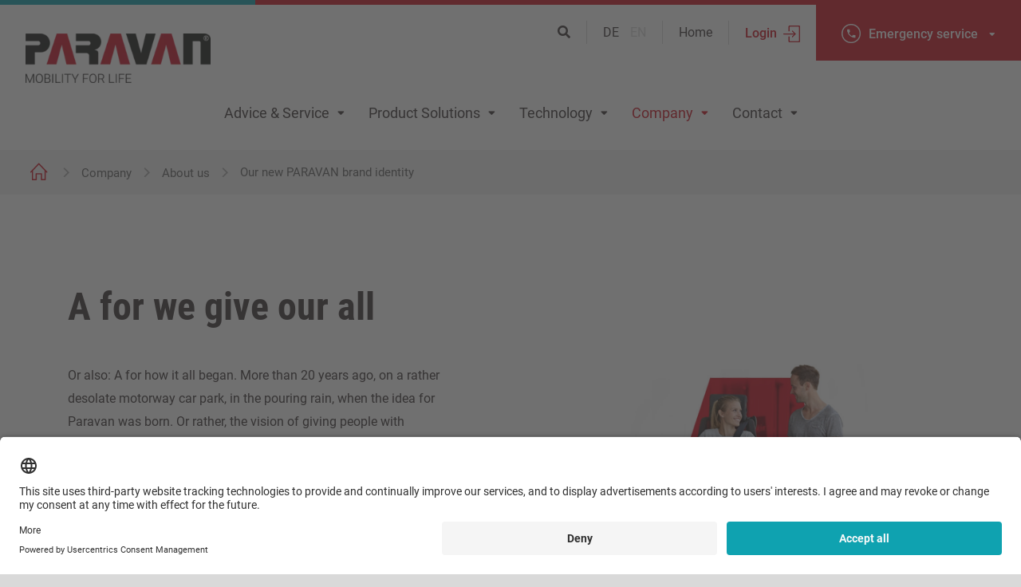

--- FILE ---
content_type: text/html; charset=utf-8
request_url: https://www.paravan.com/company/about-us/our-new-paravan-brand-identity
body_size: 30488
content:
<!DOCTYPE html>
<html lang="en" dir="ltr" class="no-js">
<head>

<meta charset="utf-8">
<!-- 
	This website is powered by TYPO3 - inspiring people to share!
	TYPO3 is a free open source Content Management Framework initially created by Kasper Skaarhoj and licensed under GNU/GPL.
	TYPO3 is copyright 1998-2026 of Kasper Skaarhoj. Extensions are copyright of their respective owners.
	Information and contribution at https://typo3.org/
-->


<link rel="icon" href="/_assets/159479cfa0c172c12648f81074f8fba1/Dist/assets/img/favicon.png" type="image/png">
<title>Our new PARAVAN brand identity</title>
<meta http-equiv="x-ua-compatible" content="IE=edge">
<meta name="generator" content="TYPO3 CMS">
<meta name="description" content="Get an insight into our company history and the values ​​that drive us to do our best every day.">
<meta name="viewport" content="width=device-width, initial-scale=1">
<meta name="robots" content="index,follow">
<meta property="og:title" content="PARAVAN GmbH">
<meta property="og:description" content="Get an insight into our company history and the values ​​that drive us to do our best every day.">
<meta property="og:image" content="https://www.paravan.de/typo3conf/ext/par_site/Resources/Public/Images/paravan-open-graph-facebook.jpg">
<meta property="og:type" content="website">
<meta name="twitter:card" content="summary">
<meta name="apple-mobile-web-app-capable" content="no">

<link rel="stylesheet" href="/_assets/5dbb7c718929555e0d6c9627dcb07952/Css/Frontend/Easycaptcha.css?1689583018" media="all">
<link rel="stylesheet" href="/_assets/f038457a108ded7ca0b077b63bfae195/Css/Main.min.css?1758796916" media="all">
<style media="all">
/*<![CDATA[*/
<!-- 
@charset "UTF-8";html{-webkit-text-size-adjust:100%;-moz-text-size-adjust:100%;-ms-text-size-adjust:100%;-webkit-tap-highlight-color:rgba(0,0,0,0);font-family:sans-serif;line-height:1.15;text-size-adjust:100%}figcaption,figure,footer,header,main,nav,section{display:block}body{background-color:#fff;font-family:-apple-system,BlinkMacSystemFont,Segoe UI,Roboto,Helvetica Neue,Arial,Noto Sans,sans-serif,Apple Color Emoji,Segoe UI Emoji,Segoe UI Symbol,Noto Color Emoji;line-height:1.5;text-align:left}[tabindex="-1"]:focus:not(:focus-visible){outline:0!important}h1,h2,h3,h4,h5,h6{margin-top:0;margin-bottom:.5rem}p{margin-top:0}address,p{margin-bottom:1rem}address{font-style:normal;line-height:inherit}dl,ol,ul{margin-top:0;margin-bottom:1rem}ol ol,ol ul,ul ol,ul ul{margin-bottom:0}dt{font-weight:700}dd{margin-bottom:.5rem;margin-left:0}blockquote{margin:0 0 1rem}b,strong{font-weight:bolder}small{font-size:80%}a{background-color:transparent;color:#0fa2b0;text-decoration:none}a:hover{color:#09616a;text-decoration:underline}a:not([href]):not([class]),a:not([href]):not([class]):hover{color:inherit;text-decoration:none}figure{margin:0 0 1rem}img{vertical-align:middle;border-style:none}table{border-collapse:collapse}caption{padding-top:.75rem;padding-bottom:.75rem;caption-side:bottom;color:#6c757d;text-align:left}th{text-align:inherit}label{display:inline-block;margin-bottom:.5rem}button{border-radius:0}button:focus{outline:1px dotted;outline:5px auto -webkit-focus-ring-color}button,input,select,textarea{margin:0;font-family:inherit;font-size:inherit;line-height:inherit}button,input{overflow:visible}button,select{text-transform:none}[role=button]{cursor:pointer}select{word-wrap:normal}[type=button],[type=reset],[type=submit],button{-webkit-appearance:button;-moz-appearance:button;appearance:button}[type=button]:not(:disabled),[type=reset]:not(:disabled),[type=submit]:not(:disabled),button:not(:disabled){cursor:pointer}[type=button]::-moz-focus-inner,[type=reset]::-moz-focus-inner,[type=submit]::-moz-focus-inner,button::-moz-focus-inner{border-style:none;padding:0}input[type=checkbox],input[type=radio]{box-sizing:border-box;padding:0}textarea{overflow:auto;resize:vertical}[type=number]::-webkit-inner-spin-button,[type=number]::-webkit-outer-spin-button{height:auto}[type=search]{-webkit-appearance:none;-moz-appearance:none;appearance:none;outline-offset:-2px}[type=search]::-webkit-search-decoration{-webkit-appearance:none;appearance:none}::-webkit-file-upload-button{-webkit-appearance:button;appearance:button;font:inherit}summary{display:list-item;cursor:pointer}template{display:none}[hidden]{display:none!important}.h1,.h2,.h3,.h4,.h5,.h6,h1,h2,h3,h4,h5,h6{margin-bottom:.5rem;font-weight:500;line-height:1.2}.h1,h1{font-size:2.5rem}.h2,h2{font-size:2rem}.h3,h3{font-size:1.75rem}.h4,h4{font-size:1.5rem}.h5,h5{font-size:1.25rem}.h6,h6{font-size:1rem}.small,small{font-size:80%;font-weight:400}.list-inline{padding-left:0;list-style:none}.list-inline-item{display:inline-block}.list-inline-item:not(:last-child){margin-right:.5rem}.blockquote{margin-bottom:1rem;font-size:1.25rem}.blockquote-footer{display:block;color:#6c757d;font-size:80%}.blockquote-footer:before{content:"\2014\00A0"}.img-fluid,.img-thumbnail{max-width:100%;height:auto}.img-thumbnail{border:1px solid #dee2e6;border-radius:.25rem;background-color:#fff;padding:.25rem}.figure{display:inline-block}.figure-img{margin-bottom:.5rem;line-height:1}.figure-caption{color:#6c757d;font-size:90%}.container,.container-fluid,.container-lg,.container-md,.container-sm,.container-xl{margin-right:auto;margin-left:auto;padding-right:15px;padding-left:15px;width:100%}.row{display:flex;flex-wrap:wrap;margin-right:-15px;margin-left:-15px}.col,.col-1,.col-2,.col-3,.col-4,.col-5,.col-6,.col-7,.col-8,.col-9,.col-10,.col-11,.col-12,.col-auto,.col-lg,.col-lg-1,.col-lg-2,.col-lg-3,.col-lg-4,.col-lg-5,.col-lg-6,.col-lg-7,.col-lg-8,.col-lg-9,.col-lg-10,.col-lg-11,.col-lg-12,.col-lg-auto,.col-md,.col-md-1,.col-md-2,.col-md-3,.col-md-4,.col-md-5,.col-md-6,.col-md-7,.col-md-8,.col-md-9,.col-md-10,.col-md-11,.col-md-12,.col-md-auto,.col-sm,.col-sm-1,.col-sm-2,.col-sm-3,.col-sm-4,.col-sm-5,.col-sm-6,.col-sm-7,.col-sm-8,.col-sm-9,.col-sm-10,.col-sm-11,.col-sm-12,.col-sm-auto,.col-xl,.col-xl-1,.col-xl-2,.col-xl-3,.col-xl-4,.col-xl-5,.col-xl-6,.col-xl-7,.col-xl-8,.col-xl-9,.col-xl-10,.col-xl-11,.col-xl-12,.col-xl-auto{position:relative;padding-right:15px;padding-left:15px;width:100%}.col{flex-basis:0;flex-grow:1;max-width:100%}.col-auto{flex:0 0 auto;width:auto;max-width:100%}.col-1{flex:0 0 8.33333%;max-width:8.33333%}.col-2{flex:0 0 16.66667%;max-width:16.66667%}.col-3{flex:0 0 25%;max-width:25%}.col-4{flex:0 0 33.33333%;max-width:33.33333%}.col-5{flex:0 0 41.66667%;max-width:41.66667%}.col-6{flex:0 0 50%;max-width:50%}.col-7{flex:0 0 58.33333%;max-width:58.33333%}.col-8{flex:0 0 66.66667%;max-width:66.66667%}.col-9{flex:0 0 75%;max-width:75%}.col-10{flex:0 0 83.33333%;max-width:83.33333%}.col-11{flex:0 0 91.66667%;max-width:91.66667%}.col-12{flex:0 0 100%;max-width:100%}.offset-1{margin-left:8.33333%}.offset-2{margin-left:16.66667%}.offset-3{margin-left:25%}.offset-4{margin-left:33.33333%}.offset-5{margin-left:41.66667%}.offset-6{margin-left:50%}.offset-7{margin-left:58.33333%}.offset-8{margin-left:66.66667%}.offset-9{margin-left:75%}.offset-10{margin-left:83.33333%}.offset-11{margin-left:91.66667%}.btn{-webkit-user-select:none;-moz-user-select:none;-ms-user-select:none;vertical-align:middle;transition:color .15s ease-in-out,background-color .15s ease-in-out,border-color .15s ease-in-out,box-shadow .15s ease-in-out;border:1px solid transparent;border-radius:.25rem;background-color:transparent;padding:.375rem .75rem;color:#40393a;font-size:1rem;font-weight:400;line-height:1.5;user-select:none;text-align:center}.btn:hover{color:#40393a;text-decoration:none}.btn:focus{outline:0;box-shadow:0 0 0 .2rem rgba(15,162,176,.25)}.btn:disabled{opacity:.65}.btn-success{border-color:#0fa2b0;background-color:#0fa2b0;color:#fff}.btn-success:focus,.btn-success:hover{border-color:#0b7781;background-color:#0c828d;color:#fff}.btn-success:focus{box-shadow:0 0 0 .2rem rgba(51,176,188,.5)}.btn-success:disabled{border-color:#0fa2b0;background-color:#0fa2b0;color:#fff}.show>.btn-success.dropdown-toggle{border-color:#0a6c75;background-color:#0b7781;color:#fff}.show>.btn-success.dropdown-toggle:focus{box-shadow:0 0 0 .2rem rgba(51,176,188,.5)}.btn-info{border-color:#17a2b8;background-color:#17a2b8;color:#fff}.btn-info:focus,.btn-info:hover{border-color:#117a8b;background-color:#138496;color:#fff}.btn-info:focus{box-shadow:0 0 0 .2rem rgba(58,176,195,.5)}.btn-info:disabled{border-color:#17a2b8;background-color:#17a2b8;color:#fff}.show>.btn-info.dropdown-toggle{border-color:#10707f;background-color:#117a8b;color:#fff}.show>.btn-info.dropdown-toggle:focus{box-shadow:0 0 0 .2rem rgba(58,176,195,.5)}.btn-warning{border-color:#ffc107;background-color:#ffc107;color:#212529}.btn-warning:focus,.btn-warning:hover{border-color:#d39e00;background-color:#e0a800;color:#212529}.btn-warning:focus{box-shadow:0 0 0 .2rem rgba(222,170,12,.5)}.btn-warning:disabled{border-color:#ffc107;background-color:#ffc107;color:#212529}.show>.btn-warning.dropdown-toggle{border-color:#c69500;background-color:#d39e00;color:#212529}.show>.btn-warning.dropdown-toggle:focus{box-shadow:0 0 0 .2rem rgba(222,170,12,.5)}.btn-link{color:#0fa2b0;font-weight:400;text-decoration:none}.btn-link:hover{color:#09616a}.btn-link:focus,.btn-link:hover{text-decoration:underline}.btn-link:disabled{pointer-events:none;color:#6c757d}.btn-lg{border-radius:.3rem;padding:.5rem 1rem;font-size:1.25rem;line-height:1.5}.btn-sm{border-radius:.2rem;padding:.25rem .5rem;font-size:.875rem;line-height:1.5}.btn-block{display:block;width:100%}.btn-block+.btn-block{margin-top:.5rem}input[type=button].btn-block,input[type=reset].btn-block,input[type=submit].btn-block{width:100%}.dropdown{position:relative}.dropdown-toggle{white-space:nowrap}.dropdown-toggle:after{display:inline-block;vertical-align:.255em;margin-left:.255em;border-top:.3em solid;border-right:.3em solid transparent;border-bottom:0;border-left:.3em solid transparent;content:""}.dropdown-toggle:empty:after{margin-left:0}.dropdown-item{display:block;clear:both;border:0;background-color:transparent;padding:.25rem 1.5rem;width:100%;color:#212529;font-weight:400;text-align:inherit;white-space:nowrap}.dropdown-item:focus,.dropdown-item:hover{background-color:#f8f9fa;color:#16181b;text-decoration:none}.dropdown-item.active,.dropdown-item:active{background-color:#0fa2b0;color:#fff;text-decoration:none}.dropdown-item:disabled{background-color:transparent;pointer-events:none;color:#6c757d}.dropdown-header{display:block;margin-bottom:0;padding:.5rem 1.5rem;color:#6c757d;font-size:.875rem;white-space:nowrap}.dropdown-item-text{display:block;padding:.25rem 1.5rem;color:#212529}.nav{display:flex;flex-wrap:wrap;margin-bottom:0;padding-left:0;list-style:none}.nav-link{display:block;padding:.5rem 1rem}.nav-link:focus,.nav-link:hover{text-decoration:none}.nav-tabs{border-bottom:1px solid #dee2e6}.nav-tabs .nav-item{margin-bottom:-1px}.nav-tabs .nav-link{border:1px solid transparent;border-top-right-radius:.25rem;border-top-left-radius:.25rem}.nav-tabs .nav-link:focus,.nav-tabs .nav-link:hover{border-color:#e9ecef #e9ecef #dee2e6}.nav-tabs .nav-item.show .nav-link,.nav-tabs .nav-link.active{border-color:#dee2e6 #dee2e6 #fff;background-color:#fff;color:#495057}.tab-content>.tab-pane{display:none}.tab-content>.active{display:block}.align-top{vertical-align:top!important}.align-bottom{vertical-align:bottom!important}.align-text-bottom{vertical-align:text-bottom!important}.align-text-top{vertical-align:text-top!important}.bg-success{background-color:#0fa2b0!important}a.bg-success:focus,a.bg-success:hover,button.bg-success:focus,button.bg-success:hover{background-color:#0b7781!important}.bg-info{background-color:#17a2b8!important}a.bg-info:focus,a.bg-info:hover,button.bg-info:focus,button.bg-info:hover{background-color:#117a8b!important}.bg-warning{background-color:#ffc107!important}a.bg-warning:focus,a.bg-warning:hover,button.bg-warning:focus,button.bg-warning:hover{background-color:#d39e00!important}.bg-white{background-color:#fff!important}.border{border:1px solid #dee2e6!important}.border-top{border-top:1px solid #dee2e6!important}.border-right{border-right:1px solid #dee2e6!important}.border-bottom{border-bottom:1px solid #dee2e6!important}.border-left{border-left:1px solid #dee2e6!important}.border-0{border:0!important}.border-top-0{border-top:0!important}.border-right-0{border-right:0!important}.border-bottom-0{border-bottom:0!important}.border-left-0{border-left:0!important}.border-success{border-color:#0fa2b0!important}.border-info{border-color:#17a2b8!important}.border-warning{border-color:#ffc107!important}.border-white{border-color:#fff!important}.d-none{display:none!important}.d-inline{display:inline!important}.d-inline-block{display:inline-block!important}.d-block{display:block!important}.d-table{display:table!important}.d-table-row{display:table-row!important}.d-flex{display:flex!important}.d-inline-flex{display:inline-flex!important}.embed-responsive{display:block;position:relative;padding:0;width:100%;overflow:hidden}.embed-responsive:before{display:block;content:""}.embed-responsive .embed-responsive-item,.embed-responsive embed,.embed-responsive iframe,.embed-responsive video{position:absolute;top:0;bottom:0;left:0;border:0;width:100%;height:100%}.embed-responsive-21by9:before{padding-top:42.85714%}.embed-responsive-16by9:before{padding-top:56.25%}.embed-responsive-4by3:before{padding-top:75%}.embed-responsive-1by1:before{padding-top:100%}.flex-row{flex-direction:row!important}.flex-column{flex-direction:column!important}.flex-row-reverse{flex-direction:row-reverse!important}.flex-column-reverse{flex-direction:column-reverse!important}.flex-shrink-0{flex-shrink:0!important}.flex-shrink-1{flex-shrink:1!important}.justify-content-start{justify-content:flex-start!important}.justify-content-end{justify-content:flex-end!important}.justify-content-center{justify-content:center!important}.justify-content-between{justify-content:space-between!important}.align-items-start{align-items:flex-start!important}.align-items-end{align-items:flex-end!important}.align-items-center{align-items:center!important}.align-content-start{align-content:flex-start!important}.align-content-end{align-content:flex-end!important}.align-content-center{align-content:center!important}.align-content-between{align-content:space-between!important}.user-select-all{-webkit-user-select:all!important;-moz-user-select:all!important;-ms-user-select:all!important;user-select:all!important}.user-select-auto{-webkit-user-select:auto!important;-moz-user-select:auto!important;-ms-user-select:auto!important;user-select:auto!important}.user-select-none{-webkit-user-select:none!important;-moz-user-select:none!important;-ms-user-select:none!important;user-select:none!important}.position-static{position:static!important}@supports ((position:-webkit-sticky) or (position:sticky)){.sticky-top{position:-webkit-sticky;position:sticky;top:0;z-index:1020}}.w-25{width:25%!important}.w-50{width:50%!important}.w-75{width:75%!important}.w-100{width:100%!important}.w-auto{width:auto!important}.h-25{height:25%!important}.h-50{height:50%!important}.h-75{height:75%!important}.h-100{height:100%!important}.h-auto{height:auto!important}.vw-100{width:100vw!important}.m-0{margin:0!important}.mb-0{margin-bottom:0!important}.m-1{margin:.25rem!important}.mb-1{margin-bottom:.25rem!important}.m-2{margin:.5rem!important}.mb-2{margin-bottom:.5rem!important}.m-3{margin:1rem!important}.mb-3{margin-bottom:1rem!important}.m-4{margin:1.5rem!important}.mb-4{margin-bottom:1.5rem!important}.m-5{margin:3rem!important}.mb-5{margin-bottom:3rem!important}.p-0{padding:0!important}.pr-0,.px-0{padding-right:0!important}.pb-0{padding-bottom:0!important}.px-0{padding-left:0!important}.p-1{padding:.25rem!important}.pr-1,.px-1{padding-right:.25rem!important}.pb-1{padding-bottom:.25rem!important}.px-1{padding-left:.25rem!important}.p-2{padding:.5rem!important}.pr-2,.px-2{padding-right:.5rem!important}.pb-2{padding-bottom:.5rem!important}.px-2{padding-left:.5rem!important}.p-3{padding:1rem!important}.pr-3,.px-3{padding-right:1rem!important}.pb-3{padding-bottom:1rem!important}.px-3{padding-left:1rem!important}.p-4{padding:1.5rem!important}.pr-4,.px-4{padding-right:1.5rem!important}.pb-4{padding-bottom:1.5rem!important}.px-4{padding-left:1.5rem!important}.p-5{padding:3rem!important}.pr-5,.px-5{padding-right:3rem!important}.pb-5{padding-bottom:3rem!important}.px-5{padding-left:3rem!important}.m-n1{margin:-.25rem!important}.mb-n1{margin-bottom:-.25rem!important}.m-n2{margin:-.5rem!important}.mb-n2{margin-bottom:-.5rem!important}.m-n3{margin:-1rem!important}.mb-n3{margin-bottom:-1rem!important}.m-n4{margin:-1.5rem!important}.mb-n4{margin-bottom:-1.5rem!important}.m-n5{margin:-3rem!important}.mb-n5{margin-bottom:-3rem!important}.m-auto{margin:auto!important}.mb-auto{margin-bottom:auto!important}.text-justify{text-align:justify!important}.text-left{text-align:left!important}.text-right{text-align:right!important}.text-center{text-align:center!important}.text-white{color:#fff!important}.text-success{color:#0fa2b0!important}a.text-success:focus,a.text-success:hover{color:#09616a!important}.text-info{color:#17a2b8!important}a.text-info:focus,a.text-info:hover{color:#0f6674!important}.text-warning{color:#ffc107!important}a.text-warning:focus,a.text-warning:hover{color:#ba8b00!important}.text-body{color:#40393a!important}.text-black-50{color:rgba(0,0,0,.5)!important}.text-white-50{color:hsla(0,0%,100%,.5)!important}.text-hide{border:0;background-color:transparent;color:transparent;font:0/0 a;text-shadow:none}.visible{visibility:visible!important}.form-control{display:block;transition:border-color .15s ease-in-out,box-shadow .15s ease-in-out;border:1px solid #ced4da;border-radius:.25rem;background-clip:padding-box;background-color:#fff;padding:.375rem .75rem;width:100%;height:calc(1.5em + .75rem + 2px);color:#495057;font-size:1rem;font-weight:400;line-height:1.5}.form-control::-ms-expand{border:0;background-color:transparent}.form-control:-moz-focusring{color:transparent;text-shadow:0 0 0 #495057}.form-control:focus{outline:0;box-shadow:0 0 0 .2rem rgba(15,162,176,.25);border-color:#4fe2f0;background-color:#fff;color:#495057}.form-control::-moz-placeholder{opacity:1;color:#6c757d}.form-control:-ms-input-placeholder{opacity:1;color:#6c757d}.form-control::-ms-input-placeholder{opacity:1;color:#6c757d}.form-control::placeholder{opacity:1;color:#6c757d}.form-control:disabled,.form-control[readonly]{opacity:1;background-color:#e9ecef}input[type=date].form-control,input[type=datetime-local].form-control,input[type=month].form-control,input[type=time].form-control{-webkit-appearance:none;-moz-appearance:none;appearance:none}select.form-control:focus::-ms-value{background-color:#fff;color:#495057}.form-control-file{display:block;width:100%}.col-form-label{margin-bottom:0;padding-top:calc(.375rem + 1px);padding-bottom:calc(.375rem + 1px);font-size:inherit;line-height:1.5}.col-form-label-lg{padding-top:calc(.5rem + 1px);padding-bottom:calc(.5rem + 1px);font-size:1.25rem;line-height:1.5}.col-form-label-sm{padding-top:calc(.25rem + 1px);padding-bottom:calc(.25rem + 1px);font-size:.875rem;line-height:1.5}.form-control-sm{border-radius:.2rem;padding:.25rem .5rem;height:calc(1.5em + .5rem + 2px);font-size:.875rem;line-height:1.5}.form-control-lg{border-radius:.3rem;padding:.5rem 1rem;height:calc(1.5em + 1rem + 2px);font-size:1.25rem;line-height:1.5}select.form-control[multiple],select.form-control[size],textarea.form-control{height:auto}.form-group{margin-bottom:1rem}.form-text{display:block;margin-top:.25rem}.form-row{display:flex;flex-wrap:wrap;margin-right:-5px;margin-left:-5px}.form-row>.col,.form-row>[class*=col-]{padding-right:5px;padding-left:5px}.form-check{display:block;position:relative;padding-left:1.25rem}.form-check-input{position:absolute;margin-top:.3rem;margin-left:-1.25rem}.form-check-input:disabled~.form-check-label,.form-check-input[disabled]~.form-check-label{color:#6c757d}.form-check-label{margin-bottom:0}.form-check-inline{display:inline-flex;align-items:center;margin-right:.75rem;padding-left:0}.form-check-inline .form-check-input{position:static;margin-top:0;margin-right:.3125rem;margin-left:0}.form-inline{display:flex;flex-flow:row wrap;align-items:center}.form-inline .form-check{width:100%}.input-group{display:flex;position:relative;flex-wrap:wrap;align-items:stretch;width:100%}.input-group>.custom-file,.input-group>.custom-select,.input-group>.form-control{position:relative;flex:1 1 auto;margin-bottom:0;width:1%;min-width:0}.input-group>.custom-file+.custom-file,.input-group>.custom-file+.custom-select,.input-group>.custom-file+.form-control,.input-group>.custom-select+.custom-file,.input-group>.custom-select+.custom-select,.input-group>.custom-select+.form-control,.input-group>.form-control+.custom-file,.input-group>.form-control+.custom-select,.input-group>.form-control+.form-control{margin-left:-1px}.input-group>.custom-file .custom-file-input:focus~.custom-file-label,.input-group>.custom-select:focus,.input-group>.form-control:focus{z-index:3}.input-group>.custom-file .custom-file-input:focus{z-index:4}.input-group>.custom-select:not(:last-child),.input-group>.form-control:not(:last-child){border-top-right-radius:0;border-bottom-right-radius:0}.input-group>.custom-select:not(:first-child),.input-group>.form-control:not(:first-child){border-top-left-radius:0;border-bottom-left-radius:0}.input-group>.custom-file{display:flex;align-items:center}.input-group>.custom-file:not(:last-child) .custom-file-label,.input-group>.custom-file:not(:last-child) .custom-file-label:after{border-top-right-radius:0;border-bottom-right-radius:0}.input-group>.custom-file:not(:first-child) .custom-file-label{border-top-left-radius:0;border-bottom-left-radius:0}.input-group-append{display:flex}.input-group-append .btn{position:relative;z-index:2}.input-group-append .btn:focus{z-index:3}.input-group-append,.input-group-append .btn+.btn,.input-group-append .btn+.input-group-text,.input-group-append .input-group-text+.btn,.input-group-append .input-group-text+.input-group-text{margin-left:-1px}.input-group-text{display:flex;align-items:center;margin-bottom:0;border:1px solid #ced4da;border-radius:.25rem;background-color:#e9ecef;padding:.375rem .75rem;color:#495057;font-size:1rem;font-weight:400;line-height:1.5;text-align:center;white-space:nowrap}.input-group-text input[type=checkbox],.input-group-text input[type=radio]{margin-top:0}.input-group-lg>.custom-select,.input-group-lg>.form-control:not(textarea){height:calc(1.5em + 1rem + 2px)}.input-group-lg>.custom-select,.input-group-lg>.form-control,.input-group-lg>.input-group-append>.btn,.input-group-lg>.input-group-append>.input-group-text{border-radius:.3rem;padding:.5rem 1rem;font-size:1.25rem;line-height:1.5}.input-group-sm>.custom-select,.input-group-sm>.form-control:not(textarea){height:calc(1.5em + .5rem + 2px)}.input-group-sm>.custom-select,.input-group-sm>.form-control,.input-group-sm>.input-group-append>.btn,.input-group-sm>.input-group-append>.input-group-text{border-radius:.2rem;padding:.25rem .5rem;font-size:.875rem;line-height:1.5}.input-group-lg>.custom-select,.input-group-sm>.custom-select{padding-right:1.75rem}.input-group>.input-group-append:last-child>.btn:not(:last-child):not(.dropdown-toggle),.input-group>.input-group-append:last-child>.input-group-text:not(:last-child),.input-group>.input-group-append:not(:last-child)>.btn,.input-group>.input-group-append:not(:last-child)>.input-group-text{border-top-right-radius:0;border-bottom-right-radius:0}.input-group>.input-group-append>.btn,.input-group>.input-group-append>.input-group-text{border-top-left-radius:0;border-bottom-left-radius:0}.slick-slider{-webkit-touch-callout:none;-webkit-user-select:none;-moz-user-select:none;-ms-user-select:none;-webkit-tap-highlight-color:transparent;box-sizing:border-box;touch-action:pan-y;user-select:none}.slick-list,.slick-slider{display:block;position:relative}.slick-list{margin:0;padding:0;overflow:hidden}.slick-list:focus{outline:none}.slick-slider .slick-list,.slick-slider .slick-track{transform:translateZ(0)}.slick-track{display:block;position:relative;top:0;left:0;margin-right:auto;margin-left:auto}.slick-track:after,.slick-track:before{display:table;content:""}.slick-track:after{clear:both}.slick-loading .slick-track{visibility:hidden}.slick-slide{display:none;float:left;height:100%;min-height:1px}[dir=rtl] .slick-slide{float:right}.slick-slide img{display:block}.slick-slide.slick-loading img{display:none}.slick-initialized .slick-slide{display:block}.slick-loading .slick-slide{visibility:hidden}.slick-arrow.slick-hidden{display:none}*,:after,:before{box-sizing:border-box}html{padding-bottom:0!important;scroll-behavior:smooth;font-size:100%}body{margin:0;background-color:#d9d9d9;padding:0;color:#40393a;font-family:Roboto,Arial,sans-serif;font-size:1rem;font-weight:400;line-height:1.8125em}.headline-h1,h1{margin:0 0 2.5rem;font-family:Roboto Condensed,Montserrat,Segoe UI,Aharoni,sans-serif;font-size:3rem;font-weight:700;line-height:1.29167em}.headline-h2,h2{font-size:1.9375rem;font-weight:300;line-height:1.58065em}.headline-h2,.headline-h3,h2,h3{margin:0 0 2.5rem;font-family:Roboto,Arial,sans-serif}.headline-h3,h3{font-size:1.875rem;font-weight:700;line-height:1.53333em}.headline-h4,h4{margin:0 0 1.5625rem;font-size:1.25rem;line-height:1.6em}.headline-h4,.headline-h5,h4,h5{font-family:Roboto,Arial,sans-serif;font-weight:500}.headline-h5,h5{margin:0 0 1.25rem;font-size:1.125rem;line-height:1.55556em}.btn{display:inline-block}.btn.btn-default,.btn.btn-default-cyan,.btn.btn-default-red,.btn.btn-download,.btn.btn-link-teaser,.btn.btn-submit{border-radius:0;background-color:#d9d9d9;padding:1.375rem 3.25rem 1.3125rem;color:#40393a;font-size:1rem;font-weight:700;line-height:1.3125em;text-decoration:none}.btn.btn-default-cyan:after,.btn.btn-default-red:after,.btn.btn-default:after,.btn.btn-download:after,.btn.btn-link-teaser:after,.btn.btn-submit:after{display:inline-block;transform:translateY(3px);margin:0 0 0 .75rem;background:url('/_assets/159479cfa0c172c12648f81074f8fba1/Dist/assets/img/icon-arrow-red.png') 0 0 no-repeat;background-size:auto 100%;width:16px;height:16px;content:""}.btn.btn-default-red{background-color:#cd1626;color:#fff}.btn.btn-default-red:after{background:url('/_assets/159479cfa0c172c12648f81074f8fba1/Dist/assets/img/icon-arrow-white.png') 0 0 no-repeat;background-size:auto 100%}.btn.btn-default-cyan,.btn.btn-submit{background-color:#0c8a96;color:#fff}.btn.btn-default-cyan:after,.btn.btn-submit:after{background:url('/_assets/159479cfa0c172c12648f81074f8fba1/Dist/assets/img/icon-arrow-white.png') 0 0 no-repeat;background-size:auto 100%}.btn.btn-submit{cursor:pointer;margin:60px 0 30px;border:0}.btn.btn-link-arrow{display:inline-block;padding:0;color:#40393a;font-size:.9375rem;font-weight:500;text-align:left;text-decoration:none}.btn.btn-link-arrow:after{display:inline-block;transform:translateY(1px);margin:0 0 0 9px;background:url('/_assets/159479cfa0c172c12648f81074f8fba1/Dist/assets/img/icon-arrow-red.png') 0 0 no-repeat;background-size:auto 100%;width:13px;height:13px;content:""}.btn.btn-download{background-color:#0c8a96;color:#fff}.btn.btn-download:after{transform:translateY(1px);margin:0 0 0 .75rem;background:url('/_assets/159479cfa0c172c12648f81074f8fba1/Dist/assets/img/icon-download.png') 0 0 no-repeat;background-size:auto 100%;width:13px;height:15px}.btn.btn-link-teaser{display:block;position:relative;border-top:2px solid #d9d9d9;background-color:#f2f2f2;padding:24px 56px 24px 22px;text-align:left}.btn.btn-link-teaser:after{position:absolute;top:50%;right:24px;transform:translateY(-50%)}.btn.btn-slim{padding:1rem 2.5rem .9375rem;font-size:.9375rem;font-weight:500}a:hover{color:#cd1626;text-decoration:none}#keyvisual+nav,#kvSlider+nav{display:none}#keyvisual+nav{display:block}.img-fluid{width:100%}.text-2column{grid-column-gap:80px;-moz-column-gap:80px;-moz-column-count:2;column-gap:80px;column-count:2;width:100%}main ul{margin:0 0 1.8125rem;padding:0;list-style:none}main ul>li{position:relative;margin-bottom:.625rem;padding-left:2.6875rem}main ul>li:before{position:absolute;top:4px;left:4px;background:url('/_assets/159479cfa0c172c12648f81074f8fba1/Dist/assets/img/icon-check-line.png') 0 0 no-repeat;background-size:100% auto;width:22px;height:22px;content:""}main ul>li a{font-weight:500}main ul>li a,main ul>li a:hover{color:#cd1626;text-decoration:none}main ul>li>ul{margin-top:5px}main ul>li>ul>li{padding-left:1.125rem;line-height:1.5}main ul>li>ul>li:before{position:absolute;top:6px;left:0;border-radius:50%;background:none;background-color:#40393a;width:6px;height:6px;content:""}main p{margin:0 0 1.875rem}main p a{color:#cd1626;font-weight:500;text-decoration:none}main p+h3,main p+h4,main p+h5{margin-top:60px}main p+.table-of-content{margin-top:55px}main>section{background-color:#fff}main>section .category{margin-bottom:3.125rem}.category{font-family:Roboto Condensed,Montserrat,Segoe UI,Aharoni,sans-serif;font-size:1rem;font-weight:700;letter-spacing:3px;letter-spacing:.3rem;text-transform:uppercase}#wrapper{position:relative;margin:0 auto;background-color:#fff;max-width:1650px;overflow-x:hidden}#wrapper main{display:block}#wrapper main.content-layout{margin-top:110px}#wrapper main.content-layout .accordionContainer,#wrapper main.content-layout .bannerContainer,#wrapper main.content-layout .content-slider,#wrapper main.content-layout .googlemaps,#wrapper main.content-layout .mapInteractive,#wrapper main.content-layout .mediathek,#wrapper main.content-layout .serviceContainer,#wrapper main.content-layout .table,#wrapper main.content-layout .textmedia,#wrapper main.content-layout .videocontainer{margin-bottom:80px}#wrapper main.intro-layout>section{border-bottom:1px solid #d9d9d9;padding:80px 0}#wrapper main.intro-layout>section:nth-child(2n){background-color:#f2f2f2}#wrapper main.intro-layout>section:nth-child(2n) .table th,#wrapper main.intro-layout>section:nth-child(2n) .table thead th{border-bottom:10px solid #f2f2f2;background-color:#fff}#wrapper main.intro-layout>section:nth-child(2n)#introTeaserboxes .btn-default,#wrapper main.intro-layout>section:nth-child(2n)#introTeaserboxes .btn.btn-default-cyan,#wrapper main.intro-layout>section:nth-child(2n)#introTeaserboxes .btn.btn-default-red,#wrapper main.intro-layout>section:nth-child(2n)#introTeaserboxes .btn.btn-download,#wrapper main.intro-layout>section:nth-child(2n)#introTeaserboxes .btn.btn-link-teaser,#wrapper main.intro-layout>section:nth-child(2n)#introTeaserboxes .btn.btn-submit,#wrapper main.intro-layout>section:nth-child(2n) .table.table-striped tbody tr:nth-of-type(odd){background-color:#fff}#wrapper main.intro-layout>section:nth-child(2n).tabbox .nav-tabs .nav-item{border-color:#f2f2f2;background-color:#fff}#wrapper main.intro-layout>section:nth-child(2n)#introTeaserboxes .teaserboxBig,#wrapper main.intro-layout>section:nth-child(2n).gallerySlider .gallerySlideElement .content,#wrapper main.intro-layout>section:nth-child(2n).newsteaserList .newsteaser .teaserbox,#wrapper main.intro-layout>section:nth-child(2n).newsteaserStart .btn-default,#wrapper main.intro-layout>section:nth-child(2n).newsteaserStart .btn.btn-default-cyan,#wrapper main.intro-layout>section:nth-child(2n).newsteaserStart .btn.btn-default-red,#wrapper main.intro-layout>section:nth-child(2n).newsteaserStart .btn.btn-download,#wrapper main.intro-layout>section:nth-child(2n).newsteaserStart .btn.btn-link-teaser,#wrapper main.intro-layout>section:nth-child(2n).newsteaserStart .btn.btn-submit,#wrapper main.intro-layout>section:nth-child(2n).newsteaserStart .newsteaser .teaserbox,#wrapper main.intro-layout>section:nth-child(2n).serviceContainer .servicebox{background-color:#fff}#wrapper main.intro-layout>section:nth-child(2n).gallerySlider .gallerySlideElement .content .slidenumber{color:#f2f2f2}#wrapper main.intro-layout>section:nth-child(2n).accordionContainer .card{background-color:transparent}#wrapper main.intro-layout>section:nth-child(2n).accordionContainer .card .card-header,#wrapper main.intro-layout>section:nth-child(2n) .paging a{background-color:#fff}#wrapper main.intro-layout>section:nth-child(2n) .paging a.active{background-color:#ae1220}#wrapper main.intro-layout>section:nth-child(2n).career-teaser-wrapper .career-teaser{background-color:#fff}#wrapper main.intro-layout>section:nth-child(odd).gallerySlider .content{background-color:#f2f2f2}#wrapper main.intro-layout>section:nth-child(odd).gallerySlider .content .slidenumber{color:#fff}#wrapper main.intro-layout>section:nth-child(odd).statementSlider .btn-default,#wrapper main.intro-layout>section:nth-child(odd).statementSlider .btn.btn-default-cyan,#wrapper main.intro-layout>section:nth-child(odd).statementSlider .btn.btn-default-red,#wrapper main.intro-layout>section:nth-child(odd).statementSlider .btn.btn-download,#wrapper main.intro-layout>section:nth-child(odd).statementSlider .btn.btn-link-teaser,#wrapper main.intro-layout>section:nth-child(odd).statementSlider .btn.btn-submit{background-color:#f2f2f2}#wrapper #bg-overlay{display:none;position:absolute;top:0;left:0;z-index:400;background-color:rgba(0,0,0,.6);width:100%;height:100%}#wrapper .data-link{cursor:pointer}#wrapper .figure{margin:0 0 50px}#wrapper .figure .figure-caption{color:#40393a;font-size:100%;font-style:italic}.slick-slider .slick-slide:focus,.slick-slider .slick-slide:hover{outline:none;border:0}.slick-slider.slick-initialized .slick-slide{display:block}.slick-slider .slick-arrow{position:absolute;right:0;bottom:0;z-index:390;cursor:pointer;border:0;background-color:#08636c;width:72px;height:72px;text-indent:-9999px}.slick-slider .slick-arrow:focus,.slick-slider .slick-arrow:hover{outline:none;border:0;border-radius:0}.slick-slider .slick-arrow:after{position:absolute;top:50%;left:50%;transform:translate(-50%,-50%);margin:0;background:url('/_assets/159479cfa0c172c12648f81074f8fba1/Dist/assets/img/icon-arrow-white.png') 0 0 no-repeat;background-size:100% auto;width:16px;height:16px;content:""}.slick-slider .slick-arrow.slick-prev{right:72px;background-color:#0c8a96}.slick-slider .slick-arrow.slick-prev:after{transform:translate(-50%,-50%) rotate(180deg)}.slick-slider .slick-dots{display:flex;position:absolute;bottom:-40px;left:50%;justify-content:center;transform:translateX(-50%);margin:0;padding:0}.slick-slider .slick-dots li{margin:0 5px;padding:0;list-style:none}.slick-slider .slick-dots li:before{display:none}.slick-slider .slick-dots li button{border:0;border-radius:0;background:transparent;padding:0;width:20px;height:20px;font-size:0;line-height:0}.slick-slider .slick-dots li button:focus{outline:0;border:0}.slick-slider .slick-dots li button:before{display:block;margin:auto;border:2px solid #0fa2b0;border-radius:50%;background-color:#0fa2b0;width:10px;height:10px;content:""}.slick-slider .slick-dots li.slick-active button:before{background-color:transparent}.fancybox-slide{padding:140px}ul.tx-indexedsearch-browsebox{display:flex;justify-content:flex-start}ul.tx-indexedsearch-browsebox li{padding:0}ul.tx-indexedsearch-browsebox li:before{display:none}ul.tx-indexedsearch-browsebox li a{display:block;padding:0 10px}.embed-responsive .uc-embedding-container{position:absolute;top:0;bottom:0;left:0;border:0;width:100%;height:100%;overflow:hidden}#nav-big-flyout #nav-container #main-nav .info-content .info-content-inner .vimeo-container,.vimeo-container,.yt-container{cursor:pointer}.searchcontainer{margin-bottom:80px}.searchcontainer .input-group .form-control{border-radius:0;font-size:.875rem}.searchcontainer .input-group .btn-submit{margin:0;padding:7px 20px}.searchresults{margin-bottom:80px}.searchresults .tx-indexedsearch-res{margin-bottom:40px}.searchresults .tx-indexedsearch-res h3{margin-bottom:10px}.searchresults .tx-indexedsearch-res .tx-indexedsearch-title>a{color:#40393a;font-size:1rem;font-weight:700;line-height:1.3125em;text-decoration:none}.searchresults .tx-indexedsearch-res .tx-indexedsearch-title>a:after{display:inline-block;transform:translateY(3px);margin:0 0 0 .75rem;background:url('/_assets/159479cfa0c172c12648f81074f8fba1/Dist/assets/img/icon-arrow-red.png') 0 0 no-repeat;background-size:auto 100%;width:16px;height:16px;content:""}header{position:relative;z-index:450;border-top:6px solid #cd1626;background-color:#fff}header:before{position:absolute;top:-6px;left:0;background-color:#0fa2b0;width:25%;height:6px;content:""}header .header-inner{margin:0 0 13px}header .header-inner #blockLogo{margin:36px 32px 0;width:232px}header .header-inner #blockLogo.next-mobility-summit{margin:12px 32px 0;width:120px}header .header-inner #blockLogo.georgenhof{margin:20px 32px 7px;width:200px}header .header-inner #metaNavigation{display:flex;align-items:flex-start;justify-content:flex-end}header .header-inner #metaNavigation .searchblock{display:inline-block;position:relative;margin:20px 0;padding-right:20px;color:#40393a}header .header-inner #metaNavigation .searchblock .searchslug{cursor:pointer}header .header-inner #metaNavigation .searchblock .searchcontent{position:absolute;top:30px;right:0;transform:translateY(-20%);visibility:hidden;z-index:100;transition:transform .3s,visibility .2s ease-in;box-shadow:0 4px 7px 0 rgba(0,0,0,.24);background-color:#0c8a96;padding:20px;width:420px}header .header-inner #metaNavigation .searchblock .searchcontent .form-control{border-radius:0;font-size:.875rem}header .header-inner #metaNavigation .searchblock .searchcontent .btn-submit{margin:0;background-color:#cd1626;padding:9px 15px;font-size:.875rem}header .header-inner #metaNavigation .searchblock.active .searchcontent{transform:translateY(0);visibility:visible;transition:transform .3s,visibility .3s ease-out}header .header-inner #metaNavigation .languageselector{display:inline-block;margin:20px 0;border-left:1px solid #d9d9d9;padding:0 15px;color:#d9d9d9;text-transform:uppercase}header .header-inner #metaNavigation .languageselector span{display:inline-block;padding:0 5px}header .header-inner #metaNavigation .languageselector a{padding:0 5px;color:#40393a;text-decoration:none}header .header-inner #metaNavigation .metalink{display:inline-block;margin:20px 0;border-left:1px solid #d9d9d9}header .header-inner #metaNavigation .metalink a{display:block;padding:0 20px;color:#40393a;text-decoration:none}header .header-inner #metaNavigation .metalink.login a{color:#cd1626;font-weight:500}header .header-inner #metaNavigation .metalink.login a:after{display:inline-block;transform:translateY(6px);margin:0 0 0 8px;background:url('/_assets/159479cfa0c172c12648f81074f8fba1/Dist/assets/img/icon-login.png') 0 0 no-repeat;background-size:100% auto;width:21px;height:21px;content:""}header .header-inner #metaNavigation .metalink.login.logout a:after{background:url('/_assets/159479cfa0c172c12648f81074f8fba1/Dist/assets/img/icon-logout.png') 0 0 no-repeat;background-size:100% auto}header .emergencyservice-lug{display:inline-block;cursor:pointer;background-color:#cd1626;padding:18px 32px;color:#fff;font-weight:500}header .emergencyservice-lug:before{display:inline-block;transform:translateY(6px);margin:0 6px 0 0;background:url('/_assets/159479cfa0c172c12648f81074f8fba1/Dist/assets/img/icon-phone-circle.png') 0 0 no-repeat;background-size:100% auto;width:24px;height:24px;content:""}header .emergencyservice-lug:after{display:inline-block;transform:translateY(-3px);margin:0 0 0 10px;font-family:Font Awesome\ 5 Free;font-size:.75rem;font-weight:900;content:"\f0dd"}header #emergencyservice{position:absolute;top:-6px;right:0;transform:translateY(-100%);z-index:100;transition:transform .3s;margin-bottom:6px;width:75%}header #emergencyservice.active{transform:translateY(0)}header #emergencyservice.active .emergencyservice-lug:after{transform:rotate(180deg)}header #emergencyservice .emergencyservice-lug{position:absolute;right:0;bottom:0;transform:translateY(100%);border-top:6px solid #cd1626}header #emergencyservice .emergencyservice-layer{display:flex;align-items:stretch;height:400px}header #emergencyservice .emergencyservice-layer .close-mobile{display:none}header #emergencyservice .emergencyservice-layer .btn-default-red{display:block;padding:1rem 0 .9375rem;font-size:.9375rem;font-weight:500;line-height:1.4em;text-align:center}header #emergencyservice .emergencyservice-layer .btn-default-red:after{transform:translateY(2px);margin:0 0 0 .625rem;width:13px;height:13px}header #emergencyservice .emergencyservice-layer>div{padding:30px 25px 50px;color:#fff;font-size:.9375rem}header #emergencyservice .emergencyservice-layer>div.layer-left{background-color:#0c8a96;width:33%}header #emergencyservice .emergencyservice-layer>div.layer-left .btn-default-red{background-color:#0fa2b0}header #emergencyservice .emergencyservice-layer>div.layer-center{background-color:#940f1b;width:34%}header #emergencyservice .emergencyservice-layer>div.layer-right{background-color:#ae1220;width:33%}header #emergencyservice .emergencyservice-layer>div .headline{margin:0 0 8px;font-family:Roboto Condensed,Montserrat,Segoe UI,Aharoni,sans-serif;font-weight:700;letter-spacing:3px;letter-spacing:.3rem;text-transform:uppercase}header #emergencyservice .emergencyservice-layer>div .teaser{margin:0 0 20px;font-size:.875rem;line-height:1.28571em}header #emergencyservice .emergencyservice-layer>div .info{height:50%}header #emergencyservice .emergencyservice-layer>div .phone{position:relative;padding:0 0 0 50px;line-height:18px;line-height:1.8rem}header #emergencyservice .emergencyservice-layer>div .phone>a>span,header #emergencyservice .emergencyservice-layer>div .phone>span{display:block;margin-bottom:5px;font-size:1rem;font-weight:700;line-height:1.375em}header #emergencyservice .emergencyservice-layer>div .phone:before{position:absolute;top:9px;left:0;background:url('/_assets/159479cfa0c172c12648f81074f8fba1/Dist/assets/img/icon-phone-circle.png') 0 0 no-repeat;background-size:100% auto;width:30px;height:30px;content:""}header #emergencyservice .emergencyservice-layer>div .phone a.link-phone,header #emergencyservice .emergencyservice-layer>div .phone a.link-phone:active,header #emergencyservice .emergencyservice-layer>div .phone a.link-phone:focus,header #emergencyservice .emergencyservice-layer>div .phone a.link-phone:hover,header #emergencyservice .emergencyservice-layer>div .phone a.link-phone:visited{color:#fff;text-decoration:none}#nav-big-flyout{position:relative}#nav-big-flyout #nav-button{display:none;position:absolute;top:-39px;right:8px;cursor:pointer;padding:5px;width:28px;height:22px}#nav-big-flyout #nav-button>div{position:absolute;left:5px;opacity:1;transition:.2s;background-color:#40393a;width:18px;height:2px}#nav-big-flyout #nav-button .line-1{top:5px}#nav-big-flyout #nav-button .line-2,#nav-big-flyout #nav-button .line-3{top:10px}#nav-big-flyout #nav-button .line-4{top:15px}#nav-big-flyout #nav-button.open .line-1,#nav-big-flyout #nav-button.open .line-4{opacity:0}#nav-big-flyout #nav-button.open .line-2{transform:rotate(45deg)}#nav-big-flyout #nav-button.open .line-3{transform:rotate(-45deg)}#nav-big-flyout #nav-container>ul{display:flex;flex-direction:row;justify-content:center}#nav-big-flyout #nav-container ul{margin:0;padding:0;list-style:none}#nav-big-flyout #nav-container ul.fullheight{height:90%}#nav-big-flyout #nav-container ul.fullheight>.info-content{height:auto}#nav-big-flyout #nav-container #main-nav{margin:0;background-color:#fff;padding:0 0 20px;list-style:none}#nav-big-flyout #nav-container #main-nav>.category{display:none}#nav-big-flyout #nav-container #main-nav>.lng{display:none;position:absolute;top:34px;right:35px}#nav-big-flyout #nav-container #main-nav>.lng .languageselector{color:#d9d9d9;font-size:14px;font-size:1.4rem;text-transform:uppercase}#nav-big-flyout #nav-container #main-nav>.lng .languageselector span{display:inline-block;padding:0 5px}#nav-big-flyout #nav-container #main-nav>.lng .languageselector a{padding:0 5px;color:#40393a;text-decoration:none}#nav-big-flyout #nav-container #main-nav>li>.navContainer>ul>li.info-content{background-image:url('/_assets/159479cfa0c172c12648f81074f8fba1/Dist/assets/img/icon-navflyout-A.png');background-position:100% 100%;background-repeat:no-repeat;background-size:509px auto}#nav-big-flyout #nav-container #main-nav .info-content{position:absolute;top:0;left:34%;background-color:#f2f2f2;padding:0 15%;width:66%;height:auto}#nav-big-flyout #nav-container #main-nav .info-content.fullheight{height:100%}#nav-big-flyout #nav-container #main-nav .info-content .info-content-inner{padding:72px 0;height:auto}#nav-big-flyout #nav-container #main-nav .info-content .info-content-inner .category{border:0}#nav-big-flyout #nav-container #main-nav .info-content .info-content-inner .img-fluid{margin-bottom:1.875rem}#nav-big-flyout #nav-container #main-nav .info-content .info-content-inner .vimeo-container,#nav-big-flyout #nav-container #main-nav .info-content .info-content-inner .yt-container{position:relative;cursor:pointer;margin-bottom:30px}#nav-big-flyout #nav-container #main-nav .info-content .info-content-inner .vimeo-container:not(.embed-responsive):before,#nav-big-flyout #nav-container #main-nav .info-content .info-content-inner .yt-container:not(.embed-responsive):before{position:absolute;top:0;left:0;z-index:50;background-color:rgba(0,0,0,.55);width:100%;height:100%;content:""}#nav-big-flyout #nav-container #main-nav .info-content .info-content-inner .vimeo-container:not(.embed-responsive):after,#nav-big-flyout #nav-container #main-nav .info-content .info-content-inner .yt-container:not(.embed-responsive):after{position:absolute;top:50%;left:50%;transform:translate(-50%,-50%);z-index:60;color:#cd1626;font-family:Font Awesome\ 5 Free;font-size:4.6875rem;content:"\f144"}#nav-big-flyout #nav-container #main-nav .info-content .info-content-inner .vimeo-container .img-fluid,#nav-big-flyout #nav-container #main-nav .info-content .info-content-inner .yt-container .img-fluid{margin:0;width:100%}#nav-big-flyout #nav-container #main-nav .category{border-bottom:1px solid #d9d9d9;padding:0 0 60px}#nav-big-flyout #nav-container #main-nav ul li.step-back{display:none;margin:0 0 25px;background-color:#f2f2f2}#nav-big-flyout #nav-container #main-nav ul li.step-back>a{display:block;border:0;padding:7px 15px 6px;color:#40393a;font-size:.625rem;text-align:center}#nav-big-flyout #nav-container #main-nav ul li.step-back>a:before{display:inline-block;transform:rotate(180deg) translateY(-1px);margin:0 7px 0 0;background:url('/_assets/159479cfa0c172c12648f81074f8fba1/Dist/assets/img/icon-arrow-red.png') 0 0 no-repeat;background-size:auto 100%;width:10px;height:10px;content:""}#nav-big-flyout #nav-container #main-nav>li,#nav-big-flyout #nav-container #main-nav>li>div>ul>li{list-style:none}#nav-big-flyout #nav-container #main-nav li{margin:0;padding:0;list-style:none}#nav-big-flyout #nav-container #main-nav li.active>a{color:#cd1626}#nav-big-flyout #nav-container #main-nav li.inactive:not(.open)>a{color:#40393a}#nav-big-flyout #nav-container #main-nav li.open>div{display:block}#nav-big-flyout #nav-container #main-nav li.fadein>div{transform:translateY(0);opacity:1}#nav-big-flyout #nav-container #main-nav .fullheight,#nav-big-flyout #nav-container #main-nav .fullheight .info-content{height:100%}#nav-big-flyout #nav-container #main-nav .navLevel2{display:none;position:absolute;top:74px;left:0;transform:translateY(-80px);opacity:0;z-index:-1;transition:transform .4s ease-in-out,opacity .4s ease-in-out,height .2s;margin:15px 1%;background-color:#fff;padding:72px 71% 72px 7%;width:98%;height:60vh;overflow:hidden}#nav-big-flyout #nav-container #main-nav .navLevel2>ul{margin:0;padding:0;width:100%}#nav-big-flyout #nav-container #main-nav .navLevel3{display:none;position:absolute;top:0;left:34%;z-index:500;margin:0;background-color:#fff;padding:0 6%;width:33%}#nav-big-flyout #nav-container #main-nav .navLevel3:after{position:absolute;top:0;left:0;background-color:#f2f2f2;width:3px;height:100%;content:""}#nav-big-flyout #nav-container #main-nav .navLevel3>ul{padding:72px 0}#nav-big-flyout #nav-container #main-nav .navLevel3 .info-content{left:100%;width:100%}#nav-big-flyout #nav-container #main-nav .navLevel4{display:none;position:absolute;top:0;left:100%;z-index:500;margin:0;background-color:#fff;padding:0 20%;width:100%}#nav-big-flyout #nav-container #main-nav .navLevel4:after{position:absolute;top:0;left:0;background-color:#f2f2f2;width:3px;height:100%;content:""}#nav-big-flyout #nav-container #main-nav .navLevel4>ul{padding:72px 0}#nav-big-flyout #nav-container #main-nav>li>a{display:block;margin:0;padding:10px 15px;color:#40393a;font-size:1.125rem;text-decoration:none}#nav-big-flyout #nav-container #main-nav>li>a.has-subnav:after{display:inline-block;transform:translateY(-4px);margin:0 0 0 10px;font-family:Font Awesome\ 5 Free;font-size:.875rem;font-weight:900;content:"\f0dd"}#nav-big-flyout #nav-container #main-nav>li>a:hover{color:#cd1626;text-decoration:none}#nav-big-flyout #nav-container #main-nav>li ul .step-back{display:none}#nav-big-flyout #nav-container #main-nav>li ul a{display:block;transition:color .2s;margin:0;border-bottom:1px solid #e0e0e0;padding:20px 18px 19px;color:#40393a;font-weight:500;text-decoration:none}#nav-big-flyout #nav-container #main-nav>li ul a:active,#nav-big-flyout #nav-container #main-nav>li ul a:focus{color:#40393a;text-decoration:none}#nav-big-flyout #nav-container #main-nav>li ul a:hover{color:#cd1626;text-decoration:none}#nav-big-flyout #nav-container #main-nav>li ul a.has-subnav{position:relative;padding-right:30px}#nav-big-flyout #nav-container #main-nav>li ul a.has-subnav:after{position:absolute;top:50%;right:15px;transform:translateY(-50%);margin:0;background:url('/_assets/159479cfa0c172c12648f81074f8fba1/Dist/assets/img/icon-arrow-red.png') 0 0 no-repeat;background-size:auto 100%;width:16px;height:16px;content:""}#nav-big-flyout #nav-container #main-nav>li ul li.open>a{background-color:#f2f2f2;color:#cd1626}#nav-big-flyout #nav-container #main-nav>li.open>a{color:#cd1626}#nav-big-flyout #nav-container #main-nav>li.open>ul{display:block}#nav-big-flyout #nav-container #main-nav>li.fadein>ul{transform:translateY(0);opacity:1}#keyvisual,#kvSlider{position:relative;border:0;background:transparent;padding:0;min-height:535px}#keyvisual>.kvSlider>.kvElement,#kvSlider>.kvSlider>.kvElement{display:none}#keyvisual>.kvSlider>.kvElement.active,#kvSlider>.kvSlider>.kvElement.active{display:block}#keyvisual .kvElement,#kvSlider .kvElement{position:relative}#keyvisual .kvElement .img-fluid,#kvSlider .kvElement .img-fluid{display:block}#keyvisual .kvElement .kv-headline,#kvSlider .kvElement .kv-headline{position:absolute;top:50%;left:170px;transform:translateY(-75%);opacity:0;z-index:100;transition:opacity .3s cubic-bezier(.25,.46,.45,.94),transform .3s cubic-bezier(.25,.46,.45,.94);width:40%;color:#fff}#keyvisual .kvElement .kv-teaserbox,#kvSlider .kvElement .kv-teaserbox{position:absolute;right:0;bottom:0;z-index:100}#keyvisual .kvElement.kv-black .kv-headline,#kvSlider .kvElement.kv-black .kv-headline{color:#40393a}#keyvisual .kvElement.active .kv-headline,#kvSlider .kvElement.active .kv-headline{transform:translateY(-50%);opacity:1}#keyvisual .kvElement.kv-black:before{display:none}#keyvisual .kvElement .kv-headline{transform:translateY(-50%);opacity:1}.form-container{position:relative;background-color:#f2f2f2;padding:80px 0}.form-container .text-small{font-family:Roboto,Arial,sans-serif;font-size:.875rem;font-style:italic;line-height:2em}.form-container .text-small a{color:#cd1626;font-style:normal;font-weight:500;text-decoration:none}.form-container .form-group{margin-bottom:1.875rem}.form-container .form-group label:not(.form-check-label){margin:0;font-family:Roboto Condensed,Montserrat,Segoe UI,Aharoni,sans-serif;font-size:.8125rem;font-weight:700;letter-spacing:.1125rem;text-transform:uppercase}.form-container .form-group .form-control{border:0;border-radius:0;background-color:#fff;padding:23px 24px;height:auto;font-family:Roboto,Arial,sans-serif;font-size:1.0625rem;font-weight:300}.form-container .form-group .form-control:focus{outline:none;box-shadow:none}.form-container .form-group .form-control::-moz-placeholder{opacity:1;color:#999}.form-container .form-group .form-control:-ms-input-placeholder{opacity:1;color:#999}.form-container .form-group .form-control::-ms-input-placeholder{opacity:1;color:#999}.form-container .form-group .form-control::placeholder{opacity:1;color:#999}.form-container .form-group.select-group{position:relative}.form-container .form-group.select-group .form-control{-webkit-appearance:none;-moz-appearance:none;appearance:none;box-shadow:1px 1px 0 0 #a6a6a6;background:url('/_assets/159479cfa0c172c12648f81074f8fba1/Dist/assets/img/icon-arrow-dropdown.png') right 28px center no-repeat #fff;background-size:13px 7px;padding-right:60px}.form-container .form-group.select-group .form-control:focus{box-shadow:1px 1px 0 0 #a6a6a6}.form-container .row+.row,.form-container .row+h4,.form-container .row+h5{margin-top:80px}.form-container div:first-child+h4{margin-top:0}.form-container h4{margin-top:50px}.form-container .form-check,.form-container .form-radio{position:relative;margin-top:0;margin-bottom:12px;padding-left:46px}.form-container .form-check input,.form-container .form-radio input{-webkit-appearance:none;-moz-appearance:none;appearance:none;position:absolute;top:0;left:0;opacity:0;z-index:10;margin:0 15px 0 0;width:30px;height:30px}.form-container .form-check input:checked+.fake-input,.form-container .form-radio input:checked+.fake-input{border-color:#0fa2b0;background-color:#0fa2b0}.form-container .form-check input:checked+.fake-input:before,.form-container .form-radio input:checked+.fake-input:before{position:absolute;top:50%;left:50%;transform:translate(-50%,-50%);background:url('/_assets/159479cfa0c172c12648f81074f8fba1/Dist/assets/img/icon-check.png') 50% no-repeat;background-size:100% auto;width:14px;height:11px;content:""}.form-container .form-check .fake-input,.form-container .form-radio .fake-input{position:absolute;top:0;left:0;z-index:8;transition:.1s;cursor:pointer;border:1px solid #d9d9d9;background-color:#fff;padding:0;width:31px;height:31px}.form-container .form-check .fake-input:after,.form-container .form-radio .fake-input:after{display:none}.form-container .form-check.form-radio input,.form-container .form-radio.form-radio input{margin:4px 10px 0 5px;width:22px;height:22px}.form-container .form-check.form-radio input:checked+.fake-input,.form-container .form-radio.form-radio input:checked+.fake-input{border-color:#d9d9d9;background-color:#fff}.form-container .form-check.form-radio input:checked+.fake-input:before,.form-container .form-radio.form-radio input:checked+.fake-input:before{top:50%;left:50%;transform:translate(-50%,-50%);border-radius:50%;background:none;background-color:#0c8a96;width:10px;height:10px;content:""}.form-container .form-check.form-radio .fake-input,.form-container .form-radio.form-radio .fake-input{top:4px;left:5px;border-radius:50%;width:22px;height:22px}.form-container .custom-file-container{grid-gap:0 50px;gap:0 50px;display:flex;flex-wrap:wrap}.form-container .custom-file-wrapper{clear:both}.form-container .custom-file{margin-bottom:0;width:auto;height:auto;overflow:hidden}.form-container .custom-file .custom-file-control:before{content:"Datei auswählen"}.form-container .custom-file .custom-file-control:lang(en):before{content:"Choose file"}.form-container .custom-file .custom-file-input{padding:1.25rem 3.75rem 1.1875rem;height:auto}.form-container .custom-file .custom-file-control{right:auto;transform:translateY(-100%);border:0;border-radius:0;background-color:#fff;padding:1.25rem 3.75rem 1.1875rem;height:auto;color:#40393a;font-size:1rem;font-weight:700;line-height:1.3125em;text-align:center;text-decoration:none;white-space:nowrap}.form-container .custom-file .custom-file-control:after{display:inline-block;position:relative;transform:translateY(4px);margin:0 0 0 .75rem;background:url('/_assets/159479cfa0c172c12648f81074f8fba1/Dist/assets/img/icon-file.png') 0 0 no-repeat;background-size:auto 100%;width:18px;height:20px;content:""}.form-container .custom-file .custom-file-control.selected:before{content:""!important}.form-container .custom-file .custom-file-description{display:block;position:absolute;top:80px;left:0;color:#999;font-style:italic}.form-container .custom-file .custom-file-delete{display:block;position:absolute;top:80px;right:0;color:#cd1626}.form-container .captcha-actions{margin-bottom:20px}.form-container .captcha-actions button{margin-right:10px;border:2px solid #40393a}.recaptcha-container:not(.activate){height:500px;overflow:hidden}.recaptcha-container:not(.activate):before{position:absolute;top:0;right:0;bottom:0;left:0;opacity:.5;z-index:100;background-color:#000;content:""}.recaptcha-container:not(.activate) .uc-text-embedding{position:absolute;top:50%;left:50%;transform:translate(-50%,-50%);z-index:110;box-shadow:0 0 23px 0 rgba(0,0,0,.52);background-color:#fff;padding:50px;width:50%}.breadcrumb{display:flex;flex-wrap:wrap;margin:0;background-color:#f2f2f2;padding:16px 38px 14px;color:#636363;font-size:.9375rem;line-height:1.73333em;list-style:none}.breadcrumb .breadcrumb-item{margin:0 15px 0 0}.breadcrumb .breadcrumb-item a,.breadcrumb .breadcrumb-item span{display:inline-block;color:#636363;line-height:1.75em;text-decoration:none}.breadcrumb .breadcrumb-item a:after,.breadcrumb .breadcrumb-item span:after{display:inline-block;margin:0 0 0 15px;background:url('/_assets/159479cfa0c172c12648f81074f8fba1/Dist/assets/img/icon-arrow-small.png') 0 0 no-repeat;background-size:100% auto;width:8px;height:12px;content:""}.breadcrumb .breadcrumb-item.home a img{display:inline-block;transform:translateY(-3px);width:22px}.breadcrumb .breadcrumb-item.home a:after{transform:translateY(0)}.kv-headline{position:relative;padding:.5625rem 0 0}.kv-headline .preheadline{margin:0 0 1.5625rem;min-height:30px;font-size:1rem;letter-spacing:3px;letter-spacing:.3rem;line-height:1.875em;text-transform:uppercase}.kv-headline .headline,.kv-headline .preheadline{position:relative;z-index:10;font-family:Roboto Condensed,Montserrat,Segoe UI,Aharoni,sans-serif;font-weight:700}.kv-headline .headline{margin:0 0 .3125rem;font-size:4.6875rem;line-height:1.13333em}.kv-headline .subheadline{position:relative;z-index:10;font-family:Crimson Text,Montserrat,Segoe UI,Aharoni,sans-serif;font-size:1.4375rem;font-style:italic;font-weight:600;line-height:1.3913em}.kv-teaserbox{display:flex;flex-direction:column;width:430px}.kv-teaserbox .teaser{background-color:rgba(74,160,174,.8);padding:30px 50px;color:#fff;font-size:1.3125rem;line-height:1.90476em}.kv-teaserbox .teaser b,.kv-teaserbox .teaser strong{font-size:1.5rem;font-weight:500;line-height:1.66667em}.kv-teaserbox .links{display:flex}.kv-teaserbox .links .more{display:flex;align-items:center;justify-content:center;background-color:#0fa2b0;width:50%}.kv-teaserbox .links .more a{display:block;color:#fff;font-weight:500;line-height:4.5625em;text-decoration:none}.kv-teaserbox .links .more a:after{display:inline-block;transform:translateY(3px);margin:0 0 0 10px;background:url('/_assets/159479cfa0c172c12648f81074f8fba1/Dist/assets/img/icon-arrow-white.png') 0 0 no-repeat;background-size:100% auto;width:16px;height:16px;content:""}.kv-teaserbox .links .controls{display:flex;width:50%}.kv-teaserbox .links .controls .pager{display:flex;align-items:center;justify-content:center;cursor:pointer;background-color:#08636c;width:50%;line-height:4.5625em;text-align:center}.kv-teaserbox .links .controls .pager:after{display:inline-block;margin:0;background:url('/_assets/159479cfa0c172c12648f81074f8fba1/Dist/assets/img/icon-arrow-white.png') 0 0 no-repeat;background-size:100% auto;width:16px;height:16px;content:""}.kv-teaserbox .links .controls .pager.prev{background-color:#0c8a96}.kv-teaserbox .links .controls .pager.prev:after{transform:rotate(180deg)}#chatPopup{position:fixed;right:30px;bottom:110px;transform:translateX(30px);visibility:hidden;opacity:0;z-index:1000;transition:opacity .3s,transform .3s}#chatPopup .chat-button{display:flex;align-items:center;justify-content:center;cursor:pointer;box-shadow:0 14px 9px -1px rgba(0,0,0,.14);border-radius:50%;background-color:#cd1626;width:64px;height:64px;color:#fff;font-size:1.75rem}#chatPopup .chat-content{display:flex;position:absolute;right:0;bottom:0;flex-direction:column;justify-content:space-between;visibility:hidden;opacity:0;transition:width .3s,height .3s,opacity .3s;background:url('/_assets/159479cfa0c172c12648f81074f8fba1/Dist/assets/img/bg-chat-popup.svg') 0 100% #fff no-repeat;background-size:auto 100%;padding:48px 68px;width:64px;height:64px;overflow:hidden}#chatPopup .chat-content .close{position:absolute;top:30px;right:30px;opacity:.4;cursor:pointer;color:#000;font-size:1.75rem}#chatPopup .chat-content .content-bottom,#chatPopup .chat-content .content-top{width:424px}#chatPopup .chat-content .subheadline{color:#000;font-family:Roboto Condensed,Montserrat,Segoe UI,Aharoni,sans-serif;font-size:.75rem;font-weight:700;letter-spacing:2.4px;letter-spacing:.24rem;text-transform:uppercase}#chatPopup .chat-content .thumb{margin:38px auto 31px;width:122px;height:auto}#chatPopup .chat-content .headline{margin:0 0 6px;color:#000;font-family:Roboto Condensed,Montserrat,Segoe UI,Aharoni,sans-serif;font-size:2rem;font-weight:700;line-height:1.66}#chatPopup .chat-content .teaser{margin:0 0 35px;color:#40393a;font-family:Roboto,Arial,sans-serif;font-size:1.4375rem;font-weight:300;line-height:1.57}#chatPopup .chat-content .btn{display:block;padding-top:.875rem;padding-bottom:.8125rem;font-size:.9375rem;font-weight:500}#chat-overlay{position:fixed;top:0;right:0;bottom:0;left:0;visibility:hidden;opacity:0;z-index:999;transition:opacity .3s;background-color:#000}#chat-overlay.show-overlay{visibility:visible;opacity:.6}body.show-chat #chatPopup{transform:translateX(0);visibility:visible;opacity:1}body.hide-chat #chatPopup{visibility:visible}body.show-chat-content #chat-overlay{visibility:visible;opacity:.6}body.show-chat-content #chatPopup .chat-content{visibility:visible;opacity:1;width:560px;height:530px}body.chat-fadeout #chat-overlay,body.chat-fadeout #chatPopup .chat-content{visibility:visible}@media (min-width:576px){.container,.container-sm{max-width:540px}.col-sm{flex-basis:0;flex-grow:1;max-width:100%}.col-sm-auto{flex:0 0 auto;width:auto;max-width:100%}.col-sm-1{flex:0 0 8.33333%;max-width:8.33333%}.col-sm-2{flex:0 0 16.66667%;max-width:16.66667%}.col-sm-3{flex:0 0 25%;max-width:25%}.col-sm-4{flex:0 0 33.33333%;max-width:33.33333%}.col-sm-5{flex:0 0 41.66667%;max-width:41.66667%}.col-sm-6{flex:0 0 50%;max-width:50%}.col-sm-7{flex:0 0 58.33333%;max-width:58.33333%}.col-sm-8{flex:0 0 66.66667%;max-width:66.66667%}.col-sm-9{flex:0 0 75%;max-width:75%}.col-sm-10{flex:0 0 83.33333%;max-width:83.33333%}.col-sm-11{flex:0 0 91.66667%;max-width:91.66667%}.col-sm-12{flex:0 0 100%;max-width:100%}.offset-sm-0{margin-left:0}.offset-sm-1{margin-left:8.33333%}.offset-sm-2{margin-left:16.66667%}.offset-sm-3{margin-left:25%}.offset-sm-4{margin-left:33.33333%}.offset-sm-5{margin-left:41.66667%}.offset-sm-6{margin-left:50%}.offset-sm-7{margin-left:58.33333%}.offset-sm-8{margin-left:66.66667%}.offset-sm-9{margin-left:75%}.offset-sm-10{margin-left:83.33333%}.offset-sm-11{margin-left:91.66667%}.d-sm-none{display:none!important}.d-sm-inline{display:inline!important}.d-sm-inline-block{display:inline-block!important}.d-sm-block{display:block!important}.d-sm-table{display:table!important}.d-sm-table-row{display:table-row!important}.d-sm-flex{display:flex!important}.d-sm-inline-flex{display:inline-flex!important}.flex-sm-row{flex-direction:row!important}.flex-sm-column{flex-direction:column!important}.flex-sm-row-reverse{flex-direction:row-reverse!important}.flex-sm-column-reverse{flex-direction:column-reverse!important}.flex-sm-shrink-0{flex-shrink:0!important}.flex-sm-shrink-1{flex-shrink:1!important}.justify-content-sm-start{justify-content:flex-start!important}.justify-content-sm-end{justify-content:flex-end!important}.justify-content-sm-center{justify-content:center!important}.justify-content-sm-between{justify-content:space-between!important}.align-items-sm-start{align-items:flex-start!important}.align-items-sm-end{align-items:flex-end!important}.align-items-sm-center{align-items:center!important}.align-content-sm-start{align-content:flex-start!important}.align-content-sm-end{align-content:flex-end!important}.align-content-sm-center{align-content:center!important}.align-content-sm-between{align-content:space-between!important}.m-sm-0{margin:0!important}.mb-sm-0{margin-bottom:0!important}.m-sm-1{margin:.25rem!important}.mb-sm-1{margin-bottom:.25rem!important}.m-sm-2{margin:.5rem!important}.mb-sm-2{margin-bottom:.5rem!important}.m-sm-3{margin:1rem!important}.mb-sm-3{margin-bottom:1rem!important}.m-sm-4{margin:1.5rem!important}.mb-sm-4{margin-bottom:1.5rem!important}.m-sm-5{margin:3rem!important}.mb-sm-5{margin-bottom:3rem!important}.p-sm-0{padding:0!important}.pr-sm-0,.px-sm-0{padding-right:0!important}.pb-sm-0{padding-bottom:0!important}.px-sm-0{padding-left:0!important}.p-sm-1{padding:.25rem!important}.pr-sm-1,.px-sm-1{padding-right:.25rem!important}.pb-sm-1{padding-bottom:.25rem!important}.px-sm-1{padding-left:.25rem!important}.p-sm-2{padding:.5rem!important}.pr-sm-2,.px-sm-2{padding-right:.5rem!important}.pb-sm-2{padding-bottom:.5rem!important}.px-sm-2{padding-left:.5rem!important}.p-sm-3{padding:1rem!important}.pr-sm-3,.px-sm-3{padding-right:1rem!important}.pb-sm-3{padding-bottom:1rem!important}.px-sm-3{padding-left:1rem!important}.p-sm-4{padding:1.5rem!important}.pr-sm-4,.px-sm-4{padding-right:1.5rem!important}.pb-sm-4{padding-bottom:1.5rem!important}.px-sm-4{padding-left:1.5rem!important}.p-sm-5{padding:3rem!important}.pr-sm-5,.px-sm-5{padding-right:3rem!important}.pb-sm-5{padding-bottom:3rem!important}.px-sm-5{padding-left:3rem!important}.m-sm-n1{margin:-.25rem!important}.mb-sm-n1{margin-bottom:-.25rem!important}.m-sm-n2{margin:-.5rem!important}.mb-sm-n2{margin-bottom:-.5rem!important}.m-sm-n3{margin:-1rem!important}.mb-sm-n3{margin-bottom:-1rem!important}.m-sm-n4{margin:-1.5rem!important}.mb-sm-n4{margin-bottom:-1.5rem!important}.m-sm-n5{margin:-3rem!important}.mb-sm-n5{margin-bottom:-3rem!important}.m-sm-auto{margin:auto!important}.mb-sm-auto{margin-bottom:auto!important}.text-sm-left{text-align:left!important}.text-sm-right{text-align:right!important}.text-sm-center{text-align:center!important}.form-inline label{justify-content:center}.form-inline .form-group,.form-inline label{display:flex;align-items:center;margin-bottom:0}.form-inline .form-group{flex:0 0 auto;flex-flow:row wrap}.form-inline .form-control{display:inline-block;vertical-align:middle;width:auto}.form-inline .custom-select,.form-inline .input-group{width:auto}.form-inline .form-check{display:flex;align-items:center;justify-content:center;padding-left:0;width:auto}.form-inline .form-check-input{position:relative;flex-shrink:0;margin-top:0;margin-right:.25rem;margin-left:0}.form-inline .custom-control{align-items:center;justify-content:center}.form-inline .custom-control-label{margin-bottom:0}}@media (min-width:768px){.container,.container-md,.container-sm{max-width:720px}.col-md{flex-basis:0;flex-grow:1;max-width:100%}.col-md-auto{flex:0 0 auto;width:auto;max-width:100%}.col-md-1{flex:0 0 8.33333%;max-width:8.33333%}.col-md-2{flex:0 0 16.66667%;max-width:16.66667%}.col-md-3{flex:0 0 25%;max-width:25%}.col-md-4{flex:0 0 33.33333%;max-width:33.33333%}.col-md-5{flex:0 0 41.66667%;max-width:41.66667%}.col-md-6{flex:0 0 50%;max-width:50%}.col-md-7{flex:0 0 58.33333%;max-width:58.33333%}.col-md-8{flex:0 0 66.66667%;max-width:66.66667%}.col-md-9{flex:0 0 75%;max-width:75%}.col-md-10{flex:0 0 83.33333%;max-width:83.33333%}.col-md-11{flex:0 0 91.66667%;max-width:91.66667%}.col-md-12{flex:0 0 100%;max-width:100%}.offset-md-0{margin-left:0}.offset-md-1{margin-left:8.33333%}.offset-md-2{margin-left:16.66667%}.offset-md-3{margin-left:25%}.offset-md-4{margin-left:33.33333%}.offset-md-5{margin-left:41.66667%}.offset-md-6{margin-left:50%}.offset-md-7{margin-left:58.33333%}.offset-md-8{margin-left:66.66667%}.offset-md-9{margin-left:75%}.offset-md-10{margin-left:83.33333%}.offset-md-11{margin-left:91.66667%}.d-md-none{display:none!important}.d-md-inline{display:inline!important}.d-md-inline-block{display:inline-block!important}.d-md-block{display:block!important}.d-md-table{display:table!important}.d-md-table-row{display:table-row!important}.d-md-flex{display:flex!important}.d-md-inline-flex{display:inline-flex!important}.flex-md-row{flex-direction:row!important}.flex-md-column{flex-direction:column!important}.flex-md-row-reverse{flex-direction:row-reverse!important}.flex-md-column-reverse{flex-direction:column-reverse!important}.flex-md-shrink-0{flex-shrink:0!important}.flex-md-shrink-1{flex-shrink:1!important}.justify-content-md-start{justify-content:flex-start!important}.justify-content-md-end{justify-content:flex-end!important}.justify-content-md-center{justify-content:center!important}.justify-content-md-between{justify-content:space-between!important}.align-items-md-start{align-items:flex-start!important}.align-items-md-end{align-items:flex-end!important}.align-items-md-center{align-items:center!important}.align-content-md-start{align-content:flex-start!important}.align-content-md-end{align-content:flex-end!important}.align-content-md-center{align-content:center!important}.align-content-md-between{align-content:space-between!important}.m-md-0{margin:0!important}.mb-md-0{margin-bottom:0!important}.m-md-1{margin:.25rem!important}.mb-md-1{margin-bottom:.25rem!important}.m-md-2{margin:.5rem!important}.mb-md-2{margin-bottom:.5rem!important}.m-md-3{margin:1rem!important}.mb-md-3{margin-bottom:1rem!important}.m-md-4{margin:1.5rem!important}.mb-md-4{margin-bottom:1.5rem!important}.m-md-5{margin:3rem!important}.mb-md-5{margin-bottom:3rem!important}.p-md-0{padding:0!important}.pr-md-0,.px-md-0{padding-right:0!important}.pb-md-0{padding-bottom:0!important}.px-md-0{padding-left:0!important}.p-md-1{padding:.25rem!important}.pr-md-1,.px-md-1{padding-right:.25rem!important}.pb-md-1{padding-bottom:.25rem!important}.px-md-1{padding-left:.25rem!important}.p-md-2{padding:.5rem!important}.pr-md-2,.px-md-2{padding-right:.5rem!important}.pb-md-2{padding-bottom:.5rem!important}.px-md-2{padding-left:.5rem!important}.p-md-3{padding:1rem!important}.pr-md-3,.px-md-3{padding-right:1rem!important}.pb-md-3{padding-bottom:1rem!important}.px-md-3{padding-left:1rem!important}.p-md-4{padding:1.5rem!important}.pr-md-4,.px-md-4{padding-right:1.5rem!important}.pb-md-4{padding-bottom:1.5rem!important}.px-md-4{padding-left:1.5rem!important}.p-md-5{padding:3rem!important}.pr-md-5,.px-md-5{padding-right:3rem!important}.pb-md-5{padding-bottom:3rem!important}.px-md-5{padding-left:3rem!important}.m-md-n1{margin:-.25rem!important}.mb-md-n1{margin-bottom:-.25rem!important}.m-md-n2{margin:-.5rem!important}.mb-md-n2{margin-bottom:-.5rem!important}.m-md-n3{margin:-1rem!important}.mb-md-n3{margin-bottom:-1rem!important}.m-md-n4{margin:-1.5rem!important}.mb-md-n4{margin-bottom:-1.5rem!important}.m-md-n5{margin:-3rem!important}.mb-md-n5{margin-bottom:-3rem!important}.m-md-auto{margin:auto!important}.mb-md-auto{margin-bottom:auto!important}.text-md-left{text-align:left!important}.text-md-right{text-align:right!important}.text-md-center{text-align:center!important}}@media (min-width:992px){.container,.container-lg,.container-md,.container-sm{max-width:960px}.col-lg{flex-basis:0;flex-grow:1;max-width:100%}.col-lg-auto{flex:0 0 auto;width:auto;max-width:100%}.col-lg-1{flex:0 0 8.33333%;max-width:8.33333%}.col-lg-2{flex:0 0 16.66667%;max-width:16.66667%}.col-lg-3{flex:0 0 25%;max-width:25%}.col-lg-4{flex:0 0 33.33333%;max-width:33.33333%}.col-lg-5{flex:0 0 41.66667%;max-width:41.66667%}.col-lg-6{flex:0 0 50%;max-width:50%}.col-lg-7{flex:0 0 58.33333%;max-width:58.33333%}.col-lg-8{flex:0 0 66.66667%;max-width:66.66667%}.col-lg-9{flex:0 0 75%;max-width:75%}.col-lg-10{flex:0 0 83.33333%;max-width:83.33333%}.col-lg-11{flex:0 0 91.66667%;max-width:91.66667%}.col-lg-12{flex:0 0 100%;max-width:100%}.offset-lg-0{margin-left:0}.offset-lg-1{margin-left:8.33333%}.offset-lg-2{margin-left:16.66667%}.offset-lg-3{margin-left:25%}.offset-lg-4{margin-left:33.33333%}.offset-lg-5{margin-left:41.66667%}.offset-lg-6{margin-left:50%}.offset-lg-7{margin-left:58.33333%}.offset-lg-8{margin-left:66.66667%}.offset-lg-9{margin-left:75%}.offset-lg-10{margin-left:83.33333%}.offset-lg-11{margin-left:91.66667%}.d-lg-none{display:none!important}.d-lg-inline{display:inline!important}.d-lg-inline-block{display:inline-block!important}.d-lg-block{display:block!important}.d-lg-table{display:table!important}.d-lg-table-row{display:table-row!important}.d-lg-flex{display:flex!important}.d-lg-inline-flex{display:inline-flex!important}.flex-lg-row{flex-direction:row!important}.flex-lg-column{flex-direction:column!important}.flex-lg-row-reverse{flex-direction:row-reverse!important}.flex-lg-column-reverse{flex-direction:column-reverse!important}.flex-lg-shrink-0{flex-shrink:0!important}.flex-lg-shrink-1{flex-shrink:1!important}.justify-content-lg-start{justify-content:flex-start!important}.justify-content-lg-end{justify-content:flex-end!important}.justify-content-lg-center{justify-content:center!important}.justify-content-lg-between{justify-content:space-between!important}.align-items-lg-start{align-items:flex-start!important}.align-items-lg-end{align-items:flex-end!important}.align-items-lg-center{align-items:center!important}.align-content-lg-start{align-content:flex-start!important}.align-content-lg-end{align-content:flex-end!important}.align-content-lg-center{align-content:center!important}.align-content-lg-between{align-content:space-between!important}.m-lg-0{margin:0!important}.mb-lg-0{margin-bottom:0!important}.m-lg-1{margin:.25rem!important}.mb-lg-1{margin-bottom:.25rem!important}.m-lg-2{margin:.5rem!important}.mb-lg-2{margin-bottom:.5rem!important}.m-lg-3{margin:1rem!important}.mb-lg-3{margin-bottom:1rem!important}.m-lg-4{margin:1.5rem!important}.mb-lg-4{margin-bottom:1.5rem!important}.m-lg-5{margin:3rem!important}.mb-lg-5{margin-bottom:3rem!important}.p-lg-0{padding:0!important}.pr-lg-0,.px-lg-0{padding-right:0!important}.pb-lg-0{padding-bottom:0!important}.px-lg-0{padding-left:0!important}.p-lg-1{padding:.25rem!important}.pr-lg-1,.px-lg-1{padding-right:.25rem!important}.pb-lg-1{padding-bottom:.25rem!important}.px-lg-1{padding-left:.25rem!important}.p-lg-2{padding:.5rem!important}.pr-lg-2,.px-lg-2{padding-right:.5rem!important}.pb-lg-2{padding-bottom:.5rem!important}.px-lg-2{padding-left:.5rem!important}.p-lg-3{padding:1rem!important}.pr-lg-3,.px-lg-3{padding-right:1rem!important}.pb-lg-3{padding-bottom:1rem!important}.px-lg-3{padding-left:1rem!important}.p-lg-4{padding:1.5rem!important}.pr-lg-4,.px-lg-4{padding-right:1.5rem!important}.pb-lg-4{padding-bottom:1.5rem!important}.px-lg-4{padding-left:1.5rem!important}.p-lg-5{padding:3rem!important}.pr-lg-5,.px-lg-5{padding-right:3rem!important}.pb-lg-5{padding-bottom:3rem!important}.px-lg-5{padding-left:3rem!important}.m-lg-n1{margin:-.25rem!important}.mb-lg-n1{margin-bottom:-.25rem!important}.m-lg-n2{margin:-.5rem!important}.mb-lg-n2{margin-bottom:-.5rem!important}.m-lg-n3{margin:-1rem!important}.mb-lg-n3{margin-bottom:-1rem!important}.m-lg-n4{margin:-1.5rem!important}.mb-lg-n4{margin-bottom:-1.5rem!important}.m-lg-n5{margin:-3rem!important}.mb-lg-n5{margin-bottom:-3rem!important}.m-lg-auto{margin:auto!important}.mb-lg-auto{margin-bottom:auto!important}.text-lg-left{text-align:left!important}.text-lg-right{text-align:right!important}.text-lg-center{text-align:center!important}.header-spacer{margin-bottom:20px}}@media (min-width:1200px){.container,.container-lg,.container-md,.container-sm,.container-xl{max-width:1140px}.col-xl{flex-basis:0;flex-grow:1;max-width:100%}.col-xl-auto{flex:0 0 auto;width:auto;max-width:100%}.col-xl-1{flex:0 0 8.33333%;max-width:8.33333%}.col-xl-2{flex:0 0 16.66667%;max-width:16.66667%}.col-xl-3{flex:0 0 25%;max-width:25%}.col-xl-4{flex:0 0 33.33333%;max-width:33.33333%}.col-xl-5{flex:0 0 41.66667%;max-width:41.66667%}.col-xl-6{flex:0 0 50%;max-width:50%}.col-xl-7{flex:0 0 58.33333%;max-width:58.33333%}.col-xl-8{flex:0 0 66.66667%;max-width:66.66667%}.col-xl-9{flex:0 0 75%;max-width:75%}.col-xl-10{flex:0 0 83.33333%;max-width:83.33333%}.col-xl-11{flex:0 0 91.66667%;max-width:91.66667%}.col-xl-12{flex:0 0 100%;max-width:100%}.offset-xl-0{margin-left:0}.offset-xl-1{margin-left:8.33333%}.offset-xl-2{margin-left:16.66667%}.offset-xl-3{margin-left:25%}.offset-xl-4{margin-left:33.33333%}.offset-xl-5{margin-left:41.66667%}.offset-xl-6{margin-left:50%}.offset-xl-7{margin-left:58.33333%}.offset-xl-8{margin-left:66.66667%}.offset-xl-9{margin-left:75%}.offset-xl-10{margin-left:83.33333%}.offset-xl-11{margin-left:91.66667%}.d-xl-none{display:none!important}.d-xl-inline{display:inline!important}.d-xl-inline-block{display:inline-block!important}.d-xl-block{display:block!important}.d-xl-table{display:table!important}.d-xl-table-row{display:table-row!important}.d-xl-flex{display:flex!important}.d-xl-inline-flex{display:inline-flex!important}.flex-xl-row{flex-direction:row!important}.flex-xl-column{flex-direction:column!important}.flex-xl-row-reverse{flex-direction:row-reverse!important}.flex-xl-column-reverse{flex-direction:column-reverse!important}.flex-xl-shrink-0{flex-shrink:0!important}.flex-xl-shrink-1{flex-shrink:1!important}.justify-content-xl-start{justify-content:flex-start!important}.justify-content-xl-end{justify-content:flex-end!important}.justify-content-xl-center{justify-content:center!important}.justify-content-xl-between{justify-content:space-between!important}.align-items-xl-start{align-items:flex-start!important}.align-items-xl-end{align-items:flex-end!important}.align-items-xl-center{align-items:center!important}.align-content-xl-start{align-content:flex-start!important}.align-content-xl-end{align-content:flex-end!important}.align-content-xl-center{align-content:center!important}.align-content-xl-between{align-content:space-between!important}.m-xl-0{margin:0!important}.mb-xl-0{margin-bottom:0!important}.m-xl-1{margin:.25rem!important}.mb-xl-1{margin-bottom:.25rem!important}.m-xl-2{margin:.5rem!important}.mb-xl-2{margin-bottom:.5rem!important}.m-xl-3{margin:1rem!important}.mb-xl-3{margin-bottom:1rem!important}.m-xl-4{margin:1.5rem!important}.mb-xl-4{margin-bottom:1.5rem!important}.m-xl-5{margin:3rem!important}.mb-xl-5{margin-bottom:3rem!important}.p-xl-0{padding:0!important}.pr-xl-0,.px-xl-0{padding-right:0!important}.pb-xl-0{padding-bottom:0!important}.px-xl-0{padding-left:0!important}.p-xl-1{padding:.25rem!important}.pr-xl-1,.px-xl-1{padding-right:.25rem!important}.pb-xl-1{padding-bottom:.25rem!important}.px-xl-1{padding-left:.25rem!important}.p-xl-2{padding:.5rem!important}.pr-xl-2,.px-xl-2{padding-right:.5rem!important}.pb-xl-2{padding-bottom:.5rem!important}.px-xl-2{padding-left:.5rem!important}.p-xl-3{padding:1rem!important}.pr-xl-3,.px-xl-3{padding-right:1rem!important}.pb-xl-3{padding-bottom:1rem!important}.px-xl-3{padding-left:1rem!important}.p-xl-4{padding:1.5rem!important}.pr-xl-4,.px-xl-4{padding-right:1.5rem!important}.pb-xl-4{padding-bottom:1.5rem!important}.px-xl-4{padding-left:1.5rem!important}.p-xl-5{padding:3rem!important}.pr-xl-5,.px-xl-5{padding-right:3rem!important}.pb-xl-5{padding-bottom:3rem!important}.px-xl-5{padding-left:3rem!important}.m-xl-n1{margin:-.25rem!important}.mb-xl-n1{margin-bottom:-.25rem!important}.m-xl-n2{margin:-.5rem!important}.mb-xl-n2{margin-bottom:-.5rem!important}.m-xl-n3{margin:-1rem!important}.mb-xl-n3{margin-bottom:-1rem!important}.m-xl-n4{margin:-1.5rem!important}.mb-xl-n4{margin-bottom:-1.5rem!important}.m-xl-n5{margin:-3rem!important}.mb-xl-n5{margin-bottom:-3rem!important}.m-xl-auto{margin:auto!important}.mb-xl-auto{margin-bottom:auto!important}.text-xl-left{text-align:left!important}.text-xl-right{text-align:right!important}.text-xl-center{text-align:center!important}.header-spacer{margin-bottom:30px}}@media (min-width:1650px){header #emergencyservice .emergencyservice-layer>div{padding:35px 66px 50px;font-size:1rem}header #emergencyservice .emergencyservice-layer>div .headline{margin:0 0 14px -33px;font-size:1.125rem;line-height:1.33333em}header #emergencyservice .emergencyservice-layer>div .teaser{margin:0 20px 0 -33px}header #emergencyservice .emergencyservice-layer>div .phone>span{font-size:1.125rem;line-height:1.33333em}header #emergencyservice .emergencyservice-layer>div .phone:before{width:34px;height:34px}}@media (max-width:1199.98px){body{font-size:.875rem;line-height:1.71429em}.headline-h1,h1{margin:0 0 1.25rem;font-size:2.125rem;line-height:1.29412em}.headline-h2,h2{font-weight:400;line-height:1.56522em}.headline-h2,.headline-h3,h2,h3{margin:0 0 1.25rem;font-size:1.4375rem}.headline-h3,h3{line-height:1.47826em}.headline-h4,h4{margin:0 0 1.25rem;font-size:1.0625rem;line-height:1.52941em}.headline-h5,h5{margin:0 0 1.25rem;font-size:.9375rem;line-height:1.2em}.btn.btn-default,.btn.btn-default-cyan,.btn.btn-default-red,.btn.btn-download,.btn.btn-link-teaser,.btn.btn-submit{padding:1.375rem 2.3125rem 1.25rem;font-size:.8125rem;line-height:1.23077em}.btn.btn-default-cyan:after,.btn.btn-default-red:after,.btn.btn-default:after,.btn.btn-download:after,.btn.btn-link-teaser:after,.btn.btn-submit:after{width:13px;height:13px}main ul>li:before{top:2px;width:20px;height:20px}main ul>li>ul>li:before{top:6px;left:0;width:6px;height:6px}main p{margin-bottom:1.25rem}.category{font-size:.8125rem;letter-spacing:2.44px;letter-spacing:.244rem}#wrapper main.content-layout{margin-top:70px}.slick-slider .slick-arrow{width:60px;height:60px}.slick-slider .slick-arrow:after{width:14px;height:14px}.slick-slider .slick-arrow.slick-prev{right:60px}.fancybox-slide{padding:70px}header .header-inner #blockLogo{margin:30px 28px 0;width:194px}header .header-inner #blockLogo.next-mobility-summit{margin:12px 28px 0;width:120px}header .header-inner #blockLogo.georgenhof{margin:12px 28px 0;width:150px}header .header-inner #metaNavigation .languageselector{margin:14px 0;padding-right:10px;height:36px;font-size:.875rem;line-height:24px;line-height:2.4rem}header .header-inner #metaNavigation .metalink{margin:14px 0;height:36px;font-size:.875rem;line-height:2.57143em}header .header-inner #metaNavigation .metalink a{padding:0 15px}header .header-inner #metaNavigation .metalink.login{padding-top:1px}header .emergencyservice-lug{padding:12px 27px;font-size:.875rem}header #emergencyservice{width:100%}header #emergencyservice .emergencyservice-layer{height:340px}header #emergencyservice .emergencyservice-layer .btn-default-red{padding:1rem 0 .9375rem;font-size:.875rem;line-height:1.42857em}header #emergencyservice .emergencyservice-layer>div{padding:25px 30px 30px;font-size:.9375rem}header #emergencyservice .emergencyservice-layer>div .headline{font-size:.9375rem}header #emergencyservice .emergencyservice-layer>div .info{height:55%}header #emergencyservice .emergencyservice-layer>div .phone{padding:0 0 0 44px}header #emergencyservice .emergencyservice-layer>div .phone>span{font-size:1rem;line-height:1.375em}header #emergencyservice .emergencyservice-layer>div .phone:before{width:28px;height:28px}#nav-big-flyout #nav-container #main-nav{padding-bottom:14px}#nav-big-flyout #nav-container #main-nav .info-content{padding:0 10%}#nav-big-flyout #nav-container #main-nav .info-content .info-content-inner{padding:42px 0;font-size:.9375rem;line-height:1.6em}#nav-big-flyout #nav-container #main-nav .info-content .info-content-inner .img-fluid{margin-bottom:1.25rem}#nav-big-flyout #nav-container #main-nav .category{padding:0 0 40px}#nav-big-flyout #nav-container #main-nav>li>.navContainer>ul>li.info-content{background-size:400px auto}#nav-big-flyout #nav-container #main-nav .navLevel2{top:56px;padding:42px 68% 42px 4%}#nav-big-flyout #nav-container #main-nav .navLevel3{padding:0 4%}#nav-big-flyout #nav-container #main-nav .navLevel3>ul{padding:42px 0}#nav-big-flyout #nav-container #main-nav .navLevel4{padding:0 11%}#nav-big-flyout #nav-container #main-nav .navLevel4>ul{padding:42px 0}#nav-big-flyout #nav-container #main-nav>li>a{font-size:.9375rem}#nav-big-flyout #nav-container #main-nav>li>a.has-subnav:after{transform:translateY(-3px);font-size:.75rem}#nav-big-flyout #nav-container #main-nav>li ul a{padding:16px 15px 15px;font-size:.875rem}#nav-big-flyout #nav-container #main-nav>li ul a.has-subnav{padding-right:30px}#nav-big-flyout #nav-container #main-nav>li ul a.has-subnav:after{width:14px;height:14px}#keyvisual .kvElement .kv-headline,#kvSlider .kvElement .kv-headline{left:110px;width:50%}.form-container .form-check .fake-input,.form-container .form-radio .fake-input{top:-4px;left:0}.form-container .form-check.form-radio input,.form-container .form-radio.form-radio input{margin-top:1px}.form-container .form-check.form-radio .fake-input,.form-container .form-radio.form-radio .fake-input{top:1px}.form-container .custom-file .custom-file-delete,.form-container .custom-file .custom-file-description{top:80px}.breadcrumb{padding:10px 18px;font-size:.875rem;line-height:1.71429em}.breadcrumb .breadcrumb-item a:after,.breadcrumb .breadcrumb-item span:after{margin:0 0 0 12px;width:6px;height:10px}.breadcrumb .breadcrumb-item.home a img{width:15px}.breadcrumb .breadcrumb-item.home a:after{transform:translateY(0)}.kv-headline{padding:0}.kv-headline:before{top:8px;width:84px;height:87px}.kv-headline .preheadline{margin:0 0 .9375rem;min-height:24px;font-size:.9375rem;line-height:1.6em}.kv-headline .headline{font-size:3.75rem;line-height:1.16667em}.kv-teaserbox{width:344px}.kv-teaserbox .teaser{padding:30px 35px;font-size:1.0625rem;line-height:1.76471em}.kv-teaserbox .teaser b,.kv-teaserbox .teaser strong{font-size:1.25rem;line-height:1.6em}.kv-teaserbox .links .more a{font-size:.875rem;line-height:3.85714em}.kv-teaserbox .links .more a:after{transform:translateY(2px);margin:0 0 0 8px;width:13px;height:13px}.kv-teaserbox .links .controls .pager{line-height:3.85714em}.kv-teaserbox .links .controls .pager:after{width:13px;height:13px}#chatPopup{right:15px}}@media (max-width:991.98px){.btn.btn-slim{padding:.75rem 2.5rem .6875rem}header .header-inner #blockLogo{margin:20px 18px 0;width:144px}header .header-inner #blockLogo.next-mobility-summit{margin:12px 18px 0;width:110px}header .header-inner #blockLogo.georgenhof{margin:12px 18px 0;width:140px}header .header-inner #metaNavigation .searchblock .searchcontent{right:auto;left:0}header .emergencyservice-lug{margin:14px 0;border-left:1px solid #d9d9d9;background-color:transparent;padding:0 15px;color:#cd1626;font-size:.875rem}header .emergencyservice-lug:before{display:none}header .emergencyservice-lug:after{display:inline-block;transform:translateY(5px);margin:0 0 0 6px;background:url('/_assets/159479cfa0c172c12648f81074f8fba1/Dist/assets/img/icon-phone-circle-red.png') 0 0 no-repeat;background-size:100% auto;width:21px;height:21px;content:""}header #emergencyservice.active .emergencyservice-layer .close-mobile{display:block}header #emergencyservice .emergencyservice-lug{display:none}header #emergencyservice .emergencyservice-layer{height:320px}header #emergencyservice .emergencyservice-layer .close-mobile{position:absolute;right:0;bottom:-40px;background-color:#ae1220;padding:0;width:40px;height:40px;color:#fff;font-size:1.125rem;text-align:center}header #emergencyservice .emergencyservice-layer .close-mobile>i{transform:translateY(8px)}header #emergencyservice .emergencyservice-layer .btn-default-red{padding:.8125rem 0 .75rem;font-size:.875rem;line-height:1.42857em}header #emergencyservice .emergencyservice-layer>div{padding:15px;font-size:.875rem}header #emergencyservice .emergencyservice-layer>div .headline{margin:0;font-size:.875rem}header #emergencyservice .emergencyservice-layer>div .teaser{font-size:.8125rem;line-height:1.30769em}header #emergencyservice .emergencyservice-layer>div .info{height:60%}header #emergencyservice .emergencyservice-layer>div .phone{padding:0 0 0 38px;font-size:.875rem;line-height:1.28571em}header #emergencyservice .emergencyservice-layer>div .phone>span{font-size:.875rem;line-height:1.42857em}header #emergencyservice .emergencyservice-layer>div .phone:before{top:-2px;width:24px;height:24px}#nav-big-flyout #nav-container #main-nav .info-content{padding:0 4%}#nav-big-flyout #nav-container #main-nav .info-content .info-content-inner{padding:32px 0;font-size:.9375rem;line-height:1.6em}#nav-big-flyout #nav-container #main-nav .info-content .info-content-inner .img-fluid{margin-bottom:1.25rem}#nav-big-flyout #nav-container #main-nav .category{padding:0 0 40px}#nav-big-flyout #nav-container #main-nav .navLevel2{top:56px;padding:32px 68% 32px 4%}#nav-big-flyout #nav-container #main-nav .navLevel3{padding:0 4%}#nav-big-flyout #nav-container #main-nav .navLevel3>ul{padding:32px 0}#nav-big-flyout #nav-container #main-nav .navLevel3 .info-content,#nav-big-flyout #nav-container #main-nav .navLevel4{padding:0 10%}#nav-big-flyout #nav-container #main-nav .navLevel4>ul{padding:32px 0}#nav-big-flyout #nav-container #main-nav>li>a{padding:10px 12px;font-size:.9375rem}#nav-big-flyout #nav-container #main-nav>li>a.has-subnav:after{transform:translateY(-4px);margin:0 0 0 6px;font-size:.75rem}#nav-big-flyout #nav-container #main-nav>li ul a{padding:16px 15px 15px;font-size:.875rem}#nav-big-flyout #nav-container #main-nav>li ul a.has-subnav{padding-right:20px}#nav-big-flyout #nav-container #main-nav>li ul a.has-subnav:after{width:12px;height:12px}#keyvisual,#kvSlider{min-height:435px;min-height:920px}#keyvisual .kvElement .kv-headline,#kvSlider .kvElement .kv-headline{top:auto;bottom:10%;left:70px;width:60%}#keyvisual .kvElement .kv-teaserbox,#kvSlider .kvElement .kv-teaserbox{position:relative;width:100%}#keyvisual .kvElement .kv-headline{top:110px;transform:translateY(0);width:50%}.form-container .form-group{margin-bottom:1.5rem}.form-container .form-group .form-control{padding:16px 20px;font-size:1rem}.breadcrumb{flex-wrap:nowrap;justify-content:space-between;padding:10px 18px;font-size:.875rem;line-height:1.71429em}.breadcrumb .breadcrumb-item{display:none;margin:0}.breadcrumb .breadcrumb-item a:before,.breadcrumb .breadcrumb-item span:before{display:inline-block;transform:rotate(180deg);margin:0 10px 0 0;background:url('/_assets/159479cfa0c172c12648f81074f8fba1/Dist/assets/img/icon-arrow-small-red.png') 0 0 no-repeat;background-size:100% auto;width:6px;height:9px;content:""}.breadcrumb .breadcrumb-item a:after,.breadcrumb .breadcrumb-item span:after{display:none}.breadcrumb .breadcrumb-item.home{display:block}.breadcrumb .breadcrumb-item.home a img{width:15px}.breadcrumb .breadcrumb-item.home a:after,.breadcrumb .breadcrumb-item.home a:before{display:none}.breadcrumb .breadcrumb-item:nth-child(2){display:block}.kv-headline:before{top:10px;width:66px;height:68px}.kv-headline .preheadline{min-height:22px;font-size:.875rem;line-height:1.57143em}.kv-headline .headline{font-size:3.125rem;line-height:1.32em}.kv-headline .subheadline{font-size:1.125rem;line-height:1.44444em}.kv-teaserbox{flex-direction:row;align-items:stretch;width:100%;max-width:none}.kv-teaserbox .teaser{width:67%}.kv-teaserbox .links{flex-direction:column-reverse;width:33%}.kv-teaserbox .links .controls,.kv-teaserbox .links .more{width:100%;height:50%}}@media (max-width:767.98px){body{font-size:.8125rem;line-height:1.61538em}.headline-h1,h1{margin:0 0 .625rem;font-size:1.25rem;line-height:1.4em}.headline-h2,h2{font-size:.9375rem;font-weight:500;line-height:1.73333em}.headline-h3,h3{margin:0 0 .9375rem;font-size:1rem;line-height:1.5625em}.headline-h4,h4{margin:0 0 .9375rem;font-size:.9375rem;line-height:1.33333em}.headline-h5,h5{margin:0 0 .9375rem;font-size:.875rem;line-height:1.28571em}.btn.btn-default,.btn.btn-default-cyan,.btn.btn-default-red,.btn.btn-download,.btn.btn-link-teaser,.btn.btn-submit{padding:.9375rem 1.25rem .875rem;font-size:.75rem;line-height:1.25em}.btn.btn-default-cyan:after,.btn.btn-default-red:after,.btn.btn-default:after,.btn.btn-download:after,.btn.btn-link-teaser:after,.btn.btn-submit:after{transform:translateY(1px);width:10px;height:10px}.btn.btn-link-arrow{font-size:.8125rem}.btn.btn-link-arrow:after{transform:translateY(1px);margin:0 0 0 7px;width:11px;height:11px}.btn.btn-link-teaser:after{transform:translateY(-50%)}.text-2column{grid-column-gap:0;-moz-column-gap:0;-moz-column-count:1;column-gap:0;column-count:1}main ul>li{padding-left:1.875rem}main ul>li:before{top:1px;width:18px;height:18px}main ul>li>ul>li:before{top:6px;left:0;width:6px;height:6px}main>section .category{margin-bottom:1.875rem}.category{font-size:.625rem;letter-spacing:1.88px;letter-spacing:.188rem}#wrapper main.content-layout{margin-top:40px}#wrapper main.content-layout .accordionContainer,#wrapper main.content-layout .bannerContainer,#wrapper main.content-layout .content-slider,#wrapper main.content-layout .googlemaps,#wrapper main.content-layout .mapInteractive,#wrapper main.content-layout .mediathek,#wrapper main.content-layout .serviceContainer,#wrapper main.content-layout .table,#wrapper main.content-layout .textmedia,#wrapper main.content-layout .videocontainer{margin-bottom:35px}#wrapper main.intro-layout>section{padding:40px 0}#wrapper .figure.no-description{margin-bottom:20px!important}.slick-slider .slick-arrow{width:42px;height:42px}.slick-slider .slick-arrow:after{width:12px;height:12px}.slick-slider .slick-arrow.slick-prev{right:42px}.slick-slider .slick-dots{bottom:-25px}.slick-slider .slick-dots li{margin:0 1px}.slick-slider .slick-dots li button:before{width:8px;height:8px}.fancybox-slide{padding:20px}.searchresults{margin-bottom:35px}.searchresults .tx-indexedsearch-res{margin-bottom:24px}header{border-width:3px}header:before{top:-3px;height:3px}header .header-inner{margin:0}header .header-inner #blockLogo{margin:17px 10px 14px;width:110px}header .header-inner #blockLogo.next-mobility-summit{margin:12px 10px 10px;width:100px}header .header-inner #blockLogo.georgenhof{margin:12px 15px;width:130px}header .header-inner #metaNavigation{padding-right:43px}header .header-inner #metaNavigation .searchblock{position:static;margin-bottom:0;padding-right:10px}header .header-inner #metaNavigation .searchblock .searchcontent{top:56px;width:100%}header .header-inner #metaNavigation .languageselector,header .header-inner #metaNavigation .metalink{display:none}header .header-inner #metaNavigation .metalink.login{display:block;border-right:1px solid #d9d9d9;height:28px;font-size:.6875rem;line-height:2.54545em}header .header-inner #metaNavigation .metalink.login a{padding:0 10px}header .header-inner #metaNavigation .metalink.login a:after{transform:translateY(4px);margin:0 0 0 5px;width:15px;height:15px}header .header-inner #metaNavigation .emergencyservice-lug{padding:1px 10px 0;height:28px;line-height:2.54545em}header .emergencyservice-lug{margin:14px 0;border-right:1px solid #d9d9d9;border-left:0;background-color:transparent;padding:0 15px;color:#cd1626;font-size:.6875rem}header .emergencyservice-lug span{display:none}header .emergencyservice-lug:after{transform:translateY(4px);margin:0 0 0 5px;width:16px;height:16px}header #emergencyservice .emergencyservice-layer{flex-direction:column;height:auto}header #emergencyservice .emergencyservice-layer .close-mobile{display:block;position:absolute;top:20px;right:20px;bottom:auto;background-color:transparent;padding:0;width:auto;height:auto;min-height:auto;color:#fff;font-size:1.125rem}header #emergencyservice .emergencyservice-layer .close-mobile>i{transform:translateY(0)}header #emergencyservice .emergencyservice-layer .btn-default-red{padding:.8125rem 0 .75rem;font-size:.875rem;line-height:1.42857em}header #emergencyservice .emergencyservice-layer>div{padding:20px 4%;min-height:170px;font-size:.875rem}header #emergencyservice .emergencyservice-layer>div.layer-center,header #emergencyservice .emergencyservice-layer>div.layer-left,header #emergencyservice .emergencyservice-layer>div.layer-right{width:100%}header #emergencyservice .emergencyservice-layer>div .headline{margin-bottom:8px;font-size:.875rem}header #emergencyservice .emergencyservice-layer>div .teaser{margin-bottom:30px}header #emergencyservice .emergencyservice-layer>div .info{height:auto}header #emergencyservice .emergencyservice-layer>div .phone{margin-bottom:25px;padding:0 0 0 38px}header #emergencyservice .emergencyservice-layer>div .phone>span{font-size:.875rem;line-height:1.42857em}header #emergencyservice .emergencyservice-layer>div .phone:before{width:24px;height:24px}#nav-big-flyout #nav-button{display:block}#nav-big-flyout #nav-container{display:none;position:absolute;right:0;transition:right .3s;border-top:1px solid #40393a;width:100%;height:auto;overflow:hidden}#nav-big-flyout #nav-container #main-nav{display:block;transform:translateY(-70px);opacity:0;transition:height .3s,opacity .3s,transform .3s;background-color:#fff;padding:34px 38px 0;overflow:hidden}#nav-big-flyout #nav-container #main-nav>.category,#nav-big-flyout #nav-container #main-nav>.lng{display:block}#nav-big-flyout #nav-container #main-nav>li>.navContainer>ul>li.info-content{background-image:none}#nav-big-flyout #nav-container #main-nav .info-content{position:relative;top:auto;left:auto;margin:40px -40px 0;padding:0;width:auto}#nav-big-flyout #nav-container #main-nav .info-content.fullheight{height:auto}#nav-big-flyout #nav-container #main-nav .info-content .info-content-inner{padding:32px 38px;font-size:.875rem;line-height:1.5em}#nav-big-flyout #nav-container #main-nav .info-content .info-content-inner .img-fluid{margin-bottom:1.25rem}#nav-big-flyout #nav-container #main-nav .category{padding:0 0 30px;font-size:.6875rem}#nav-big-flyout #nav-container #main-nav ul:after{display:none}#nav-big-flyout #nav-container #main-nav ul li.step-back{display:block}#nav-big-flyout #nav-container #main-nav .navLevel2{display:block;top:0;transform:translate(100%);opacity:1;z-index:600;transition:transform .3s;margin:0;padding:0;width:100%;height:auto}#nav-big-flyout #nav-container #main-nav .navLevel2>ul{padding:32px 38px 0;width:auto}#nav-big-flyout #nav-container #main-nav .navLevel3{display:block;left:0;transform:translate(100%);transition:transform .3s;margin:0;padding:0;width:100%;height:auto}#nav-big-flyout #nav-container #main-nav .navLevel3:after{display:none}#nav-big-flyout #nav-container #main-nav .navLevel3>ul{padding:32px 38px 0;width:auto}#nav-big-flyout #nav-container #main-nav .navLevel3 .info-content{left:auto;padding:0;width:auto}#nav-big-flyout #nav-container #main-nav .navLevel4{display:block;left:0;transform:translate(100%);transition:transform .3s;margin:0;padding:0;width:100%;height:auto}#nav-big-flyout #nav-container #main-nav .navLevel4:after{display:none}#nav-big-flyout #nav-container #main-nav .navLevel4>ul{padding:32px 38px 60px;width:auto}#nav-big-flyout #nav-container #main-nav ul>li{position:static}#nav-big-flyout #nav-container #main-nav li.open>div{transform:translate(0);opacity:1}#nav-big-flyout #nav-container #main-nav>li>ul{top:auto;min-height:auto}#nav-big-flyout #nav-container #main-nav>li>ul>li:hover>a{background-color:transparent}#nav-big-flyout #nav-container #main-nav>li:last-child{margin-bottom:60px}#nav-big-flyout #nav-container #main-nav>li>a{border-bottom:1px solid #e0e0e0;padding:8px 14px 7px;font-size:.75rem;font-weight:500}#nav-big-flyout #nav-container #main-nav>li>a.has-subnav{position:relative;padding-right:20px}#nav-big-flyout #nav-container #main-nav>li>a.has-subnav:after{position:absolute;top:50%;right:10px;transform:translateY(-50%);margin:0;background:url('/_assets/159479cfa0c172c12648f81074f8fba1/Dist/assets/img/icon-arrow-red.png') 0 0 no-repeat;background-size:auto 100%;width:9px;height:9px;content:""}#nav-big-flyout #nav-container #main-nav>li ul a{padding:8px 14px 7px;font-size:.75rem;font-weight:500}#nav-big-flyout #nav-container #main-nav>li ul a.has-subnav:after{right:10px;width:9px;height:9px}#nav-big-flyout #nav-container.open{display:block}#nav-big-flyout #nav-container.open #main-nav{z-index:100}#nav-big-flyout #nav-container.fadein #main-nav{transform:translateY(0);opacity:1}#keyvisual,#kvSlider{min-height:536px}#keyvisual .kvElement:before,#kvSlider .kvElement:before{background-color:rgba(0,0,0,.27)}#keyvisual .kvElement .kv-headline,#kvSlider .kvElement .kv-headline{bottom:25%;left:15px}#keyvisual{min-height:375px}#keyvisual .kvElement .kv-headline{top:110px;transform:translateY(0);width:50%}.form-container{padding:40px 0}.form-container .text-small{font-size:.75rem;line-height:2em}.form-container .form-group{margin-bottom:.9375rem}.form-container .form-group label:not(.form-check-label){font-size:.625rem}.form-container .form-group .form-control{padding:12px 15px 9px;font-size:.875rem}.form-container .row+.row,.form-container .row+h4,.form-container .row+h5{margin-top:35px}.form-container .form-check.form-radio input,.form-container .form-radio.form-radio input{margin-top:2px}.form-container .form-check.form-radio .fake-input,.form-container .form-radio.form-radio .fake-input{top:0}.breadcrumb{font-size:.75rem;line-height:1.5em}.kv-headline{padding:0 0 0 1.625rem}.kv-headline:before{top:0;width:42px;height:44px}.kv-headline .preheadline{margin-bottom:8px;min-height:16px;font-size:.75rem;line-height:1.33333em}.kv-headline .headline{font-size:1.75rem;line-height:1.21429em}.kv-headline .subheadline{font-size:.8125rem;line-height:1.23077em}.kv-teaserbox{flex-direction:column}.kv-teaserbox .teaser{padding:20px 30px;width:100%;font-size:.8125rem;line-height:1.38462em}.kv-teaserbox .teaser b,.kv-teaserbox .teaser strong{font-size:.9375rem;line-height:1.66667em}.kv-teaserbox .links{flex-direction:row;width:100%}.kv-teaserbox .links .more{width:50%;height:auto}.kv-teaserbox .links .more a{font-size:.6875rem;line-height:4.09091em}.kv-teaserbox .links .controls{align-items:stretch;justify-content:stretch;width:50%}.kv-teaserbox .links .controls .pager{display:block;height:100%}#chatPopup{right:5%}#chatPopup .chat-button{width:44px;height:44px;font-size:1.25rem}#chatPopup .chat-content{padding:60px 5vw 28px;width:44px;height:44px}#chatPopup .chat-content .close{top:20px;right:20px;font-size:1.375rem}#chatPopup .chat-content .content-bottom,#chatPopup .chat-content .content-top{width:80vw}#chatPopup .chat-content .subheadline{font-size:.625rem;letter-spacing:2px;letter-spacing:.2rem}#chatPopup .chat-content .thumb{margin:28px auto 21px;width:80px}#chatPopup .chat-content .headline{font-size:1.3125rem;line-height:1.26}#chatPopup .chat-content .teaser{margin:0 0 20px;font-size:1.0625rem;line-height:1.27}body.show-chat-content #chatPopup .chat-content{width:90vw;height:445px}}@media (max-width:767px){html{font-size:115%}}@media (prefers-reduced-motion:reduce){.btn,.form-control{transition:none}}-->
/*]]>*/
</style>


<script src="/_assets/5dbb7c718929555e0d6c9627dcb07952/JavaScript/Frontend/Easycaptcha.js?1689583018" async="1"></script>

<script type="application/ld+json">{"@context":"https://schema.org/","@type":"BreadcrumbList","itemListElement":[{"@type":"ListItem","position":1,"name":"Company","item":"https://www.paravan.com/company/overview-company"},{"@type":"ListItem","position":2,"name":"About us","item":"https://www.paravan.com/company/about-us/overview-about-paravan"},{"@type":"ListItem","position":3,"name":"Our new PARAVAN brand identity","item":"https://www.paravan.com/company/about-us/our-new-paravan-brand-identity"}]}</script>

<link rel="preconnect" href="//app.usercentrics.eu">
			<link rel="preconnect" href="//api.usercentrics.eu">
			<link rel="preconnect" href="//privacy-proxy.usercentrics.eu">
			<link rel="preload" href="//privacy-proxy.usercentrics.eu/latest/uc-block.bundle.js" as="script">

            <meta data-privacy-proxy-server="https://privacy-proxy-server.usercentrics.eu" />
			<script type="application/javascript" src="https://privacy-proxy.usercentrics.eu/latest/uc-block.bundle.js"></script>

            <script id="usercentrics-cmp" src="https://app.usercentrics.eu/browser-ui/latest/loader.js" data-settings-id="Mi0nl4W4" async></script>

            <script>
				uc.blockOnly([
				  'BJz7qNsdj-7', // YouTube is blocked
				  'HyEX5Nidi-m', // Vimeo is blocked
				  'S1pcEj_jZX', // Google Maps is blocked
				  'Hko_qNsui-Q', // reCaptcha is blocked
				  // ... all other technologies will be ignored!
				]);
			</script>

            <script type="text/plain" data-usercentrics="Google Tag Manager">
            // create dataLayer
            window.dataLayer = window.dataLayer || [];
            function gtag() {
                dataLayer.push(arguments);
            }

            // set „denied" as default for both ad and analytics storage, as well as ad_user_data and ad_personalization,
            gtag("consent", "default", {
                ad_user_data: "denied",
                ad_personalization: "denied",
                ad_storage: "denied",
                analytics_storage: "denied",
                wait_for_update: 2000 // milliseconds to wait for update
            });

            // Enable ads data redaction by default [optional]
            gtag("set", "ads_data_redaction", true);
            </script>

            <script type="text/plain" data-usercentrics="Google Tag Manager">
                // Google Tag Manager
                (function(w, d, s, l, i) {
                    w[l] = w[l] || [];
                    w[l].push({
                        'gtm.start': new Date().getTime(),
                        event: 'gtm.js'
                    });
                    var f = d.getElementsByTagName(s)[0],
                        j = d.createElement(s),
                        dl = l != 'dataLayer' ? '&l=' + l : '';
                    j.async = true;
                    j.src =
                        'https://www.googletagmanager.com/gtm.js?id=' + i + dl;
                    f.parentNode.insertBefore(j, f);
                })(window, document, 'script', 'dataLayer', 'GTM-5RSLV3S');
            </script>            <link rel="preload" as="font" type="font/woff2" href="/_assets/159479cfa0c172c12648f81074f8fba1/Dist/assets/fonts/roboto-v20-latin-regular.woff2" crossorigin>
            <link rel="preload" as="font" type="font/woff2" href="/_assets/159479cfa0c172c12648f81074f8fba1/Dist/assets/fonts/roboto-v20-latin-700.woff2" crossorigin>
            <link rel="preload" as="font" type="font/woff2" href="/_assets/159479cfa0c172c12648f81074f8fba1/Dist/assets/fonts/roboto-condensed-v18-latin-regular.woff2" crossorigin>
            <link rel="preload" as="font" type="font/woff2" href="/_assets/159479cfa0c172c12648f81074f8fba1/Dist/assets/fonts/roboto-condensed-v18-latin-700.woff2" crossorigin>
            <link rel="preload" as="font" type="font/woff2" href="/_assets/159479cfa0c172c12648f81074f8fba1/Dist/assets/fonts/roboto-v20-latin-300.woff2" crossorigin>
            <link rel="preload" as="font" type="font/woff2" href="/_assets/159479cfa0c172c12648f81074f8fba1/Dist/assets/fonts/roboto-v20-latin-500.woff2" crossorigin>
            <link rel="preload" as="font" type="font/woff2" href="/_assets/159479cfa0c172c12648f81074f8fba1/Dist/assets/fonts/roboto-v20-latin-300italic.woff2" crossorigin>
            <link rel="preload" as="font" type="font/woff2" href="/_assets/159479cfa0c172c12648f81074f8fba1/Dist/assets/fonts/crimson-text-v10-latin-600italic.woff2" crossorigin>
            <link rel="preload" as="font" type="font/woff2" href="/_assets/159479cfa0c172c12648f81074f8fba1/Dist/assets/fonts/fontawesome/fa-regular-400.woff2" crossorigin>
            <link rel="preload" as="font" type="font/woff2" href="/_assets/159479cfa0c172c12648f81074f8fba1/Dist/assets/fonts/fontawesome/fa-brands-400.woff2" crossorigin>
            <link rel="preload" as="font" type="font/woff2" href="/_assets/159479cfa0c172c12648f81074f8fba1/Dist/assets/fonts/fontawesome/fa-solid-900.woff2" crossorigin>

            <!-- Preloading -->
			<link rel="preload" href="/_assets/159479cfa0c172c12648f81074f8fba1/Dist/css/index.css" as="style">
			<noscript><link rel="stylesheet" href="/_assets/159479cfa0c172c12648f81074f8fba1/Dist/css/index.css"></noscript>

			<link rel="preload" href="/_assets/159479cfa0c172c12648f81074f8fba1/Dist/js/index.js" as="script"><link rel="preload" as="font" href="/_assets/159479cfa0c172c12648f81074f8fba1/Dist/assets/fonts/fontawesome/fa-solid-900.woff2" type="font/woff2" crossorigin="anonymous">
<link rel="canonical" href="https://www.paravan.com/company/about-us/our-new-paravan-brand-identity"/>

<link rel="alternate" hreflang="de-DE" href="https://www.paravan.de/unternehmen/ueber-uns/der-neue-paravan-markenauftritt"/>
<link rel="alternate" hreflang="en-US" href="https://www.paravan.com/company/about-us/our-new-paravan-brand-identity"/>
<link rel="alternate" hreflang="x-default" href="https://www.paravan.de/unternehmen/ueber-uns/der-neue-paravan-markenauftritt"/>
</head>
<body>




<div id="wrapper">

    <header class="header">

        <div class="header-inner d-flex justify-content-between align-items-start">

            
                    <div id="blockLogo" data-lng="1">
                        
                                <a href="/">
                                    <picture>
                                        <source media="(min-width: 1024px)" srcset="/typo3temp/assets/_processed_/9/8/csm_logo-paravan-en_b1b36dd946.webp" />
                                        <source media="(min-width: 768px)" srcset="/typo3temp/assets/_processed_/9/8/csm_logo-paravan-en_b1b36dd946.webp" />
                                        <source srcset="/typo3temp/assets/_processed_/9/8/csm_logo-paravan-en_1a39413fda.webp" />

                                        <source media="(min-width: 1024px)" srcset="/typo3temp/assets/_processed_/9/8/csm_logo-paravan-en_f566549eb8.png" />
                                        <source media="(min-width: 768px)" srcset="/typo3temp/assets/_processed_/9/8/csm_logo-paravan-en_f566549eb8.png" />

                                        <img fetchpriority="high" class="img-fluid" alt="PARAVAN - Mobility for life" src="/typo3temp/assets/_processed_/9/8/csm_logo-paravan-en_653fcff814.png" width="220" height="59" />
                                    </picture>
                                </a>
                            
                    </div>
                

            <div id="metaNavigation">

    <div class="searchblock">
        <div class="searchslug"><i class="fas fa-search"></i></div>
        <div class="searchcontent">
            <form id="tx_indexedsearch_header" action="/search?tx_indexedsearch_pi2%5Baction%5D=search&amp;tx_indexedsearch_pi2%5Bcontroller%5D=Search&amp;cHash=166d323f717174a8da2b2b5190a48e90" method="POST">
                <div class="input-group">
                    <input type="text" name="tx_indexedsearch_pi2[search][sword]" id="tx-indexedsearch-searchbox-sword" class="form-control" placeholder="Search term" />
                    <div class="input-group-append">
                        <button id="searchbtn" type="submit" name="search[submitButton]" class="btn btn-submit"></button>
                    </div>
                </div>
            </form>
        </div>
    </div>

    <div class="languageselector">
        
            
                    
                            <a href="https://www.paravan.de/unternehmen/ueber-uns/der-neue-paravan-markenauftritt">
                                de
                            </a>
                        
                
        
            
                    <span>en</span>
                
        
    </div>

    
        

                <div class="metalink"><a href="/">Home</a></div>

            

    
        

                
                       <div class="metalink login"><a href="/login">Login</a></div>
                    

            

    

    <div id="metanavigationLug" class="emergencyservice-lug">
        Emergency <span id="metanavigationLugSpan">service</span>
    </div>
</div>


        </div>

        <div id="emergencyservice">
    <div class="emergencyservice-layer">
        <div class="close-mobile"><i class="fas fa-times"></i></div>
        <div class="d-flex flex-column justify-content-between layer-left">
            <div>
                <div class="headline">Space Drive</div>
                <div class="teaser">Outside normal business hours you can reach our Space Drive telephone service <b>on weekdays from 16:00 - 22:00</b> and <b>on weekends and public holidays from 08:00 - 22:00</b> by calling the following number:</div>
            </div>

            <div class="d-flex flex-column justify-content-between info">
                <div class="phone">
                    <a href="tel:+49 (0) 151 / 188 17 982" class="link-phone"><span>+49 (0) 151 / 188 17 982</span></a>
                    Our support is ready for you
                </div>

                <a class="btn btn-default-red" href="/advice-and-service/tips-and-information/paravan-video-tutorials#c15717">Video tutorials</a>
            </div>
        </div>
        <div class="d-flex flex-column justify-content-between layer-center">
            <div>
                <div class="headline">Drivers/Passengers</div>
                <div class="teaser">Outside normal business hours, you can reach our vehicle telephone service <b>on weekdays from 16:00 - 22:00</b> and <b>on weekends and public holidays from 08:00 - 22:00</b> by calling the following number:</div>
            </div>

            <div class="d-flex flex-column justify-content-between info">
                <div class="phone">
                    <a href="tel:+49 (0) 151 / 188 17 981" class="link-phone"><span>+49 (0) 151 / 188 17 981</span></a>
                    We will help you as soon as possible
                </div>

                <a class="btn btn-default-red" href="/advice-and-service/tips-and-information/paravan-video-tutorials#c15717">Video tutorials</a>
            </div>
        </div>
        <div class="d-flex flex-column justify-content-between layer-right">
            <div>
                <div class="headline">Power wheelchairs</div>
                <div class="teaser">Outside normal business hours, you can reach our wheelchair telephone service <b>on weekdays from 16:00 - 22:00</b> and <b>on weekends and public holidays from 08:00 - 22:00</b> by calling the following number:</div>
            </div>

            <div class="d-flex flex-column justify-content-between info">
                <div class="phone">
                    <a href="tel:+49 (0) 175 / 578 83 14" class="link-phone"><span>+49 (0) 175 / 578 83 14</span></a>
                    Quick help for you and your wheelchair
                </div>

                <a class="btn btn-default-red" href="/advice-and-service/tips-and-information/paravan-video-tutorials#c15717">Video tutorials</a>
            </div>
        </div>
    </div>
    <div id="emergencyserviceLug" class="emergencyservice-lug">
        Emergency service
    </div>
</div>


        
            <div id="nav-big-flyout">

                <div id="nav-button">
                    <div class="line-1"></div>
                    <div class="line-2"></div>
                    <div class="line-3"></div>
                    <div class="line-4"></div>
                </div>

                


<nav id="nav-container">

    <ul id="main-nav">

      <!-- li.category für Mobile Ansicht -->
      <li class="category">
          Paravan
      </li>

        <li class="lng">
            <div class="languageselector">
                
                    
                            
                                    <a href="https://www.paravan.de/unternehmen/ueber-uns/der-neue-paravan-markenauftritt">
                                        de
                                    </a>
                                
                        
                
                    
                            <span>en</span>
                        
                
            </div>
        </li>

      

        

            <li class="">
              <a href="/advice-service/overview-advice-service" class="has-subnav">Advice &amp; Service</a>
              



    

    <div class="navContainer navLevel2">
        <ul>

            

            <li class="step-back">
                <a href="#">Zurück</a>
            </li>

            

            <li class="category">
                Advice &amp; Service
            </li>

            

                

                        <li class="">
                            <a href="/advice-service/overview-advice-service" target="">Overview advice &amp; service</a>
                        </li>

                    

            

                

                        <li class="">
                            <a href="" target="" class="has-subnav">Driving School</a>
                            





    

    <div class="navContainer navLevel3 fullheight">
        <ul>

            

            <li class="step-back">
                <a href="#">Zurück</a>
            </li>

            

            <li class="category">
                Driving School
            </li>

            

                

                        <li class="">
                            <a href="/advice-service/driving-school/driver-education-programme" target="">Driver education programme</a>
                        </li>

                    

            

            

            

                <li class="info-content">
                    <div class="info-content-inner">
                        
                            <div class="thumb">
                                
                                        <img data-img="/fileadmin/user_upload/Content_Homepage_PRVN/Stories/StoryFahrschule_600x400.jpg" loading="lazy" class="img-fluid lazy-load" src="/typo3temp/assets/_processed_/b/4/csm_placeholder-nav-image_02c080a797.gif" width="375" height="250" alt="" />
                                    
                            </div>
                        

                        <div class="headline-h4">“Fun &amp; Drive”: PARAVAN Driving Schools</div>

                        <p>Looking to get a driving licence, despite your disability? We can help you achieve your dreams with our special driver education programme for people with disabilities. Our highly qualified driving instructors will impress you with their extensive expertise – and with their sense of humour as well.</p>
                    </div>
                </li>

            

        </ul>
    </div>









                        </li>

                    

            

                

                        <li class="">
                            <a href="/advice-and-service/tips-and-information/overview-tips-information" target="" class="has-subnav">Tips and information</a>
                            





    

    <div class="navContainer navLevel3 fullheight">
        <ul>

            

            <li class="step-back">
                <a href="#">Zurück</a>
            </li>

            

            <li class="category">
                Tips and information
            </li>

            

                

                        <li class="">
                            <a href="/advice-and-service/tips-and-information/overview-tips-information" target="">Overview tips &amp; information</a>
                        </li>

                    

            

                

                        <li class="">
                            <a href="/advice-and-service/tips-and-information/paravan-video-tutorials" target="">PARAVAN Video Tutorials</a>
                        </li>

                    

            

                

                        <li class="">
                            <a href="/advice-and-service/tips-and-information/questions-and-answers-faqs" target="">Questions and answers (FAQs)</a>
                        </li>

                    

            

                

                        <li class="">
                            <a href="/advice-and-service/tips-and-information/vehicle-solutions-for-various-medical-conditions" target="">Vehicle solutions for various medical conditions</a>
                        </li>

                    

            

                

                        <li class="">
                            <a href="/advice-and-service/tips-and-information/wheelchair-accessible-hotels" target="">Wheelchair-accessible hotels</a>
                        </li>

                    

            

                

                        <li class="">
                            <a href="/advice-and-service/tips-and-information/on-site-care" target="">On-site care</a>
                        </li>

                    

            

            

            

                <li class="info-content">
                    <div class="info-content-inner">
                        
                            <div class="thumb">
                                
                                        <img data-img="/fileadmin/user_upload/Content_Homepage_PRVN/Stories/StoryInfosTips_600x400.jpg" loading="lazy" class="img-fluid lazy-load" src="/typo3temp/assets/_processed_/b/4/csm_placeholder-nav-image_02c080a797.gif" width="375" height="250" alt="" />
                                    
                            </div>
                        

                        <div class="headline-h4">Useful tips and information</div>

                        <p>Are you planning to come visit us? This page includes a list of all barrier-free hotels in the area, as well as information on on-site outpatient services.</p>
                    </div>
                </li>

            

        </ul>
    </div>









                        </li>

                    

            

                

                        <li class="">
                            <a href="/advice-and-service/contacts" target="">Contacts</a>
                        </li>

                    

            

                

                        <li class="">
                            <a href="/advice-and-service/customer-testimonials/what-our-customers-say" target="" class="has-subnav">Customer testimonials</a>
                            





    

    <div class="navContainer navLevel3 fullheight">
        <ul>

            

            <li class="step-back">
                <a href="#">Zurück</a>
            </li>

            

            <li class="category">
                Customer testimonials
            </li>

            

                

                        <li class="">
                            <a href="/advice-and-service/customer-testimonials/what-our-customers-say" target="">What our customers say</a>
                        </li>

                    

            

                

                        <li class="">
                            <a href="/advice-and-service/customer-testimonials/marinas-story" target="">Marina’s story</a>
                        </li>

                    

            

                

                        <li class="">
                            <a href="/advice-and-service/customer-testimonials/denises-story" target="">Denise’s story</a>
                        </li>

                    

            

                

                        <li class="">
                            <a href="/advice-and-service/customer-testimonials/anitas-story" target="">Anita’s story</a>
                        </li>

                    

            

                

                        <li class="">
                            <a href="/advice-and-service/customer-testimonials/moritz-story" target="">Moritz’ story</a>
                        </li>

                    

            

            

            

                <li class="info-content">
                    <div class="info-content-inner">
                        
                            <div class="thumb">
                                
                                        <img data-img="/fileadmin/user_upload/Content_Homepage_PRVN/Stories/StoryKundenstimmen_600x400.jpg" loading="lazy" class="img-fluid lazy-load" src="/typo3temp/assets/_processed_/b/4/csm_placeholder-nav-image_02c080a797.gif" width="375" height="250" alt="" />
                                    
                            </div>
                        

                        <div class="headline-h4">What our customers have to say about us</div>

                        <p>An interesting overview of our customers’ opinions. Each project was unique. Take a look to find out more about how we’ve helped our customers.</p>
                    </div>
                </li>

            

        </ul>
    </div>









                        </li>

                    

            

                

                        <li class="">
                            <a href="/advice-service/paravan-hire-cars" target="">PARAVAN hire cars</a>
                        </li>

                    

            

                

                        <li class="">
                            <a href="/advice-and-service/download-centre/overview-downloads" target="" class="has-subnav">Download Centre</a>
                            





    

    <div class="navContainer navLevel3 fullheight">
        <ul>

            

            <li class="step-back">
                <a href="#">Zurück</a>
            </li>

            

            <li class="category">
                Download Centre
            </li>

            

                

                        <li class="">
                            <a href="/advice-and-service/download-centre/overview-downloads" target="">Overview downloads</a>
                        </li>

                    

            

                

                        <li class="">
                            <a href="/advice-and-service/download-centre/product-sheets-brochures" target="">Product sheets &amp; brochures</a>
                        </li>

                    

            

                

                        <li class="">
                            <a href="/advice-and-service/download-centre/user-manuals" target="">User manuals</a>
                        </li>

                    

            

            

            

                <li class="info-content">
                    <div class="info-content-inner">
                        
                            <div class="thumb">
                                
                                        <img data-img="/fileadmin/user_upload/Content_Homepage_PRVN/Stories/StoryDownload_600x400_01.jpg" loading="lazy" class="img-fluid lazy-load" src="/typo3temp/assets/_processed_/b/4/csm_placeholder-nav-image_02c080a797.gif" width="375" height="250" alt="" />
                                    
                            </div>
                        

                        <div class="headline-h4">Brochures, user manuals and important information</div>

                        <p>Our Download Centre offers you all of the important information you need – from user, maintenance and service manuals to our integrated mobility solutions and information on power wheelchairs, our Space Drive drive-by-wire system and vehicle conversions.</p>
                    </div>
                </li>

            

        </ul>
    </div>









                        </li>

                    

            

                

                        <li class="">
                            <a href="/advice-service/registration-partner-area" target="">Registration Partner Area</a>
                        </li>

                    

            

            

            

                <li class="info-content">
                    <div class="info-content-inner">
                        <div class="category">
                            Paravan Stories
                        </div>

                        <div class="headline-h3">How can you make customers happy in every way?</div>

                        

                            

                                    <div class="thumb">
                                        
                                                <img data-img="/fileadmin/user_upload/Content_Homepage_PRVN/Stories/StoryBeratung_600x400_01.jpg" loading="lazy" class="img-fluid lazy-load" src="/typo3temp/assets/_processed_/b/4/csm_placeholder-nav-image_bc62b6196c.gif" width="600" height="400" alt="" />
                                            
                                    </div>

                                

                        

                        <p>The answer is simple: With great all-round service. At Paravan, we take time for our customers – from the initial consulting discussion to the creation of a mobility solution completely tailored to your needs.</p>

                    </div>
                </li>

            

        </ul>
    </div>











            </li>

        

      

        

            <li class="">
              <a href="/product-solutions/products-and-services-at-a-glance" class="has-subnav">Product Solutions</a>
              



    

    <div class="navContainer navLevel2">
        <ul>

            

            <li class="step-back">
                <a href="#">Zurück</a>
            </li>

            

            <li class="category">
                Product Solutions
            </li>

            

                

                        <li class="">
                            <a href="/product-solutions/products-and-services-at-a-glance" target="">Products and services at a glance</a>
                        </li>

                    

            

                

                        <li class="">
                            <a href="/product-solutions/vehicle-conversions/products-and-services-at-a-glance" target="" class="has-subnav">Vehicle conversions</a>
                            





    

    <div class="navContainer navLevel3 fullheight">
        <ul>

            

            <li class="step-back">
                <a href="#">Zurück</a>
            </li>

            

            <li class="category">
                Vehicle conversions
            </li>

            

                

                        <li class="">
                            <a href="/product-solutions/vehicle-conversions/products-and-services-at-a-glance" target="">Vehicle conversions at a glance</a>
                        </li>

                    

            

                

                        <li class="">
                            <a href="/product-solutions/vehicle-conversions/contacts-mobility" target="">Contacts Mobility</a>
                        </li>

                    

            

                

                        <li class="">
                            <a href="/product-solutions/vehicle-conversions/drivers-and-front-passengers/overview-drivers-and-front-passengers" target="" class="has-subnav">Drivers and front passengers</a>
                            








    

    <div class="navLevel4">
        <ul>
            
            <li class="step-back">
                <a href="#">Zurück</a>
            </li>
            
            <li class="category">
                Drivers and front passengers
            </li>

            
                <li class="">
                    <a href="/product-solutions/vehicle-conversions/drivers-and-front-passengers/overview-drivers-and-front-passengers" target="">Overview drivers and front passengers</a>
                </li>
            
                <li class="">
                    <a href="/product-solutions/vehicle-conversions/drivers-and-front-passengers/paravan-peugeot-traveller" target="">PARAVAN Peugeot Traveller</a>
                </li>
            
                <li class="">
                    <a href="/product-solutions/vehicle-conversions/drivers-and-front-passengers/paravan-hyundai-staria" target="">PARAVAN Hyundai Staria</a>
                </li>
            
                <li class="">
                    <a href="/product-solutions/vehicle-conversions/drivers-and-front-passengers/paravan-vw-caddy-v-sd-back" target="">PARAVAN VW Caddy V SD Back</a>
                </li>
            
                <li class="">
                    <a href="/product-solutions/vehicle-conversions/drivers-and-front-passengers/paravan-vw-t61-extended" target="">PARAVAN VW T6.1 Extended</a>
                </li>
            
                <li class="">
                    <a href="/product-solutions/vehicle-conversions/drivers-and-front-passengers/paravan-mercedes-v-class" target="">PARAVAN Mercedes V-Class</a>
                </li>
            
                <li class="">
                    <a href="/product-solutions/vehicle-conversions/drivers-and-front-passengers/paravan-mercedes-sprinter" target="">PARAVAN Mercedes Sprinter</a>
                </li>
            
                <li class="">
                    <a href="/product-solutions/vehicle-conversions/drivers-and-front-passengers/paravan-vw-t6-premium" target="">PARAVAN VW T6 Premium</a>
                </li>
            
                <li class="">
                    <a href="/product-solutions/vehicle-conversions/drivers-and-front-passengers/paravan-ford-tourneo-custom" target="">PARAVAN Ford Tourneo Custom</a>
                </li>
            
        </ul>
    </div>





                        </li>

                    

            

                

                        <li class="">
                            <a href="/product-solutions/vehicle-conversions/passengers/overview-passengers" target="" class="has-subnav">Passengers</a>
                            








    

    <div class="navLevel4">
        <ul>
            
            <li class="step-back">
                <a href="#">Zurück</a>
            </li>
            
            <li class="category">
                Passengers
            </li>

            
                <li class="">
                    <a href="/product-solutions/vehicle-conversions/passengers/overview-passengers" target="">Overview passengers</a>
                </li>
            
                <li class="">
                    <a href="/product-solutions/vehicle-conversions/passengers/paravan-vw-caddy-rear-entry" target="">PARAVAN VW Caddy, rear entry</a>
                </li>
            
                <li class="">
                    <a href="/product-solutions/vehicle-conversions/passengers/paravan-peugeot-rifter-gt" target="">PARAVAN Peugeot Rifter GT</a>
                </li>
            
                <li class="">
                    <a href="/product-solutions/vehicle-conversions/passengers/paravan-rear-entry-conversions" target="">PARAVAN rear-entry conversions</a>
                </li>
            
                <li class="">
                    <a href="/product-solutions/vehicle-conversions/passengers/paravan-kmp" target="">PARAVAN KMP</a>
                </li>
            
        </ul>
    </div>





                        </li>

                    

            

                

                        <li class="">
                            <a href="/product-solutions/vehicle-conversions/paravan-special-solutions" target="">PARAVAN special solutions</a>
                        </li>

                    

            

                

                        <li class="">
                            <a href="/product-solutions/vehicle-conversions/paravan-used-cars" target="">PARAVAN vehicle exchange</a>
                        </li>

                    

            

            

            

                <li class="info-content">
                    <div class="info-content-inner">
                        
                            <div class="thumb">
                                
                                        <img data-img="/fileadmin/user_upload/Content_Homepage_PRVN/Stories/StoryAMU_600x400_001.jpg" loading="lazy" class="img-fluid lazy-load" src="/typo3temp/assets/_processed_/b/4/csm_placeholder-nav-image_02c080a797.gif" width="375" height="250" alt="" />
                                    
                            </div>
                        

                        <div class="headline-h4">Everything it takes to get you mobile.</div>

                        <p>Mobility is freedom. Freedom that can be taken from any one of us at any time. Or some people may have never felt before. With visionary technologies and tailor-made holistic solutions, we want to make this freedom possible even for people with multiple or severe disabilities. For a more self-reliant and independent life.</p>
                    </div>
                </li>

            

        </ul>
    </div>









                        </li>

                    

            

                

                        <li class="">
                            <a href="/product-solutions/power-wheelchairs/paravan-power-wheelchairs" target="" class="has-subnav">Power wheelchairs</a>
                            





    

    <div class="navContainer navLevel3 fullheight">
        <ul>

            

            <li class="step-back">
                <a href="#">Zurück</a>
            </li>

            

            <li class="category">
                Power wheelchairs
            </li>

            

                

                        <li class="">
                            <a href="/product-solutions/power-wheelchairs/paravan-power-wheelchairs" target="">PARAVAN power wheelchairs</a>
                        </li>

                    

            

                

                        <li class="">
                            <a href="/product-solutions/power-wheelchairs/paravan-kids-wheelchairs" target="">PARAVAN kids wheelchairs</a>
                        </li>

                    

            

                

                        <li class="">
                            <a href="/product-solutions/power-wheelchairs/models/model-overview" target="" class="has-subnav">Models</a>
                            








    

    <div class="navLevel4">
        <ul>
            
            <li class="step-back">
                <a href="#">Zurück</a>
            </li>
            
            <li class="category">
                Models
            </li>

            
                <li class="">
                    <a href="/product-solutions/power-wheelchairs/models/model-overview" target="">Model overview</a>
                </li>
            
                <li class="">
                    <a href="/product-solutions/power-wheelchairs/models/pr-25" target="">PR 25</a>
                </li>
            
                <li class="">
                    <a href="/product-solutions/power-wheelchairs/models/pr-30" target="">PR 30/II</a>
                </li>
            
                <li class="">
                    <a href="/product-solutions/power-wheelchairs/models/pr-35" target="">PR 35</a>
                </li>
            
                <li class="">
                    <a href="/product-solutions/power-wheelchairs/models/pr-35s" target="">PR 35S</a>
                </li>
            
                <li class="">
                    <a href="/product-solutions/power-wheelchairs/models/pr-40" target="">PR 40</a>
                </li>
            
                <li class="">
                    <a href="/product-solutions/power-wheelchairs/models/pr-50" target="">PR 50</a>
                </li>
            
                <li class="">
                    <a href="/product-solutions/power-wheelchairs/models/pr-4x" target="">PR 4X</a>
                </li>
            
                <li class="">
                    <a href="/product-solutions/power-wheelchairs/models/pr-biolution" target="">PR biolution</a>
                </li>
            
                <li class="">
                    <a href="/product-solutions/power-wheelchairs/models/pr-heavy-duty" target="">PR heavy duty</a>
                </li>
            
        </ul>
    </div>





                        </li>

                    

            

                

                        <li class="">
                            <a href="/product-solutions/power-wheelchairs/contacts-wheelchairs" target="">Contacts Wheelchairs</a>
                        </li>

                    

            

                

                        <li class="">
                            <a href="/product-solutions/power-wheelchairs/technology-in-the-pr-wheelchair-series" target="">Technology in the PR wheelchair series</a>
                        </li>

                    

            

                

                        <li class="">
                            <a href="/product-solutions/power-wheelchairs/special-solutions" target="">Special solutions</a>
                        </li>

                    

            

            

            

                <li class="info-content">
                    <div class="info-content-inner">
                        
                            <div class="thumb">
                                
                                        <img data-img="/fileadmin/user_upload/Content_Homepage_PRVN/Stories/StoryRS_600x400_01.jpg" loading="lazy" class="img-fluid lazy-load" src="/typo3temp/assets/_processed_/b/4/csm_placeholder-nav-image_02c080a797.gif" width="375" height="250" alt="" />
                                    
                            </div>
                        

                        <div class="headline-h4">Communicating at “eye level” is sometimes just a question of attitude.</div>

                        <p>Each disability is unique, which is why it’s so important to listen to every customer and take their needs seriously, especially when you yourself sometimes can’t help but look at things from the perspective of someone without a disability. The approach we take here means that our power wheelchairs incorporate the ideas of not only our engineers, technicians and physical therapists, but also the ideas of our customers.</p>
                    </div>
                </li>

            

        </ul>
    </div>









                        </li>

                    

            

                

                        <li class="">
                            <a href="/product-solutions/paravan-space-drive/overview-space-drive" target="" class="has-subnav">PARAVAN Space Drive</a>
                            





    

    <div class="navContainer navLevel3 fullheight">
        <ul>

            

            <li class="step-back">
                <a href="#">Zurück</a>
            </li>

            

            <li class="category">
                PARAVAN Space Drive
            </li>

            

                

                        <li class="">
                            <a href="/product-solutions/paravan-space-drive/overview-space-drive" target="">Overview Space Drive</a>
                        </li>

                    

            

                

                        <li class="">
                            <a href="/product-solutions/paravan-space-drive/paravan-space-drive-system" target="">PARAVAN Space Drive system</a>
                        </li>

                    

            

                

                        <li class="">
                            <a href="/product-solutions/paravan-space-drive/space-drive-system-components" target="">Space Drive system components</a>
                        </li>

                    

            

                

                        <li class="">
                            <a href="/product-solutions/paravan-space-drive/space-drive-input-devices" target="">Space Drive input devices</a>
                        </li>

                    

            

            

            

                <li class="info-content">
                    <div class="info-content-inner">
                        
                            <div class="thumb">
                                
                                        <img data-img="/fileadmin/user_upload/Content_Homepage_PRVN/Stories/StorySD_600x400_01.jpg" loading="lazy" class="img-fluid lazy-load" src="/typo3temp/assets/_processed_/b/4/csm_placeholder-nav-image_02c080a797.gif" width="375" height="250" alt="" />
                                    
                            </div>
                        

                        <div class="headline-h4">Space Drive helps you achieve mobile independence and freedom</div>

                        <p>Paravan Space Drive is a cutting-edge technology that was developed to help people with severe physical limitations achieve their mobility goals. Driving a vehicle with a joystick and minimal physical effort – that’s Space Drive!</p>
                    </div>
                </li>

            

        </ul>
    </div>









                        </li>

                    

            

                

                        <li class="">
                            <a href="/product-solutions/driving-and-steering-aids/overview-driving-and-steering-aids" target="" class="has-subnav">Driving and steering aids</a>
                            





    

    <div class="navContainer navLevel3 fullheight">
        <ul>

            

            <li class="step-back">
                <a href="#">Zurück</a>
            </li>

            

            <li class="category">
                Driving and steering aids
            </li>

            

                

                        <li class="">
                            <a href="/product-solutions/driving-and-steering-aids/overview-driving-and-steering-aids" target="">Overview driving and steering aids</a>
                        </li>

                    

            

                

                        <li class="">
                            <a href="/product-solutions/driving-and-steering-aids/paravan-touch-system" target="">PARAVAN Touch system</a>
                        </li>

                    

            

                

                        <li class="">
                            <a href="/product-solutions/driving-and-steering-aids/paravan-voice-control-system" target="">PARAVAN Voice Control system</a>
                        </li>

                    

            

                

                        <li class="">
                            <a href="/product-solutions/driving-and-steering-aids/paravan-multifunctional-spinner-knob" target="">PARAVAN Multifunctional Spinner Knob</a>
                        </li>

                    

            

                

                        <li class="">
                            <a href="/product-solutions/driving-and-steering-aids/manual-controls-and-accelerator-rings" target="">Manual controls and accelerator rings</a>
                        </li>

                    

            

                

                        <li class="">
                            <a href="/product-solutions/driving-and-steering-aids/pedals" target="">Pedals</a>
                        </li>

                    

            

            

            

                <li class="info-content">
                    <div class="info-content-inner">
                        
                            <div class="thumb">
                                
                                        <img data-img="/fileadmin/user_upload/Content_Homepage_PRVN/Stories/StoryFLH_600x400_01.jpg" loading="lazy" class="img-fluid lazy-load" src="/typo3temp/assets/_processed_/b/4/csm_placeholder-nav-image_02c080a797.gif" width="375" height="250" alt="" />
                                    
                            </div>
                        

                        <div class="headline-h4">Hand and foot controls.</div>

                        <p>Whether it’s clever little aids or high-tech control devices: You always have everything under control at all times – even with your feet. Fittings include everything from a ball bearing mounted spinner knob to the Space Drive computer-controlled high-tech console, an orthopaedic tri-pin and drive cameras. Everything is ergonomically optimised and TÜV-tested.</p>
                    </div>
                </li>

            

        </ul>
    </div>









                        </li>

                    

            

                

                        <li class="">
                            <a href="/product-solutions/the-paravan-seat-collection/overview-seat-collection" target="" class="has-subnav">The PARAVAN seat collection</a>
                            





    

    <div class="navContainer navLevel3 fullheight">
        <ul>

            

            <li class="step-back">
                <a href="#">Zurück</a>
            </li>

            

            <li class="category">
                The PARAVAN seat collection
            </li>

            

                

                        <li class="">
                            <a href="/product-solutions/the-paravan-seat-collection/overview-seat-collection" target="">Overview seat-collection</a>
                        </li>

                    

            

                

                        <li class="">
                            <a href="/product-solutions/the-paravan-seat-collection/paravan-transfer-seat-base" target="">PARAVAN transfer seat base</a>
                        </li>

                    

            

                

                        <li class="">
                            <a href="/product-solutions/the-paravan-seat-collection/the-turny-swivelling-and-lifting-seat" target="">The TURNY swivelling and lifting seat</a>
                        </li>

                    

            

            

            

                <li class="info-content">
                    <div class="info-content-inner">
                        
                            <div class="thumb">
                                
                                        <img data-img="/fileadmin/_processed_/9/8/csm_Teaserbild_Navigation_Paravan_Transferkonsole_698e62ad4c.jpg" loading="lazy" class="img-fluid lazy-load" src="/typo3temp/assets/_processed_/b/4/csm_placeholder-nav-image_02c080a797.gif" width="375" height="250" alt="" />
                                    
                            </div>
                        

                        <div class="headline-h4">Our seats will move you. We promise.</div>

                        <p>Our seat collection is the result of extensive research and development. The entry and stand-up aids integrated into our vehicle seats not only support people with disabilities; they also offer active senior citizens and people with restricted mobility a new form of assistance.</p>
                    </div>
                </li>

            

        </ul>
    </div>









                        </li>

                    

            

                

                        <li class="">
                            <a href="/product-solutions/lifts-loading-systems/overview-lifts-and-loading-systems" target="" class="has-subnav">Lifts &amp; Loading systems</a>
                            





    

    <div class="navContainer navLevel3 fullheight">
        <ul>

            

            <li class="step-back">
                <a href="#">Zurück</a>
            </li>

            

            <li class="category">
                Lifts &amp; Loading systems
            </li>

            

                

                        <li class="">
                            <a href="/product-solutions/lifts-loading-systems/overview-lifts-and-loading-systems" target="">Overview lifts and loading systems</a>
                        </li>

                    

            

                

                        <li class="">
                            <a href="/product-solutions/lifts-loading-systems/wheelchair-liftsystems" target="">Wheelchair liftsystems</a>
                        </li>

                    

            

                

                        <li class="">
                            <a href="/product-solutions/lifts-loading-systems/wheelchair-ramps" target="">Wheelchair ramps</a>
                        </li>

                    

            

                

                        <li class="">
                            <a href="/product-solutions/lifts-loading-systems/wheelchair-loading-systems" target="">Wheelchair loading systems</a>
                        </li>

                    

            

            

            

                <li class="info-content">
                    <div class="info-content-inner">
                        
                            <div class="thumb">
                                
                                        <img data-img="/fileadmin/user_upload/Content_Homepage_PRVN/Stories/StoryLift_600x400_01.jpg" loading="lazy" class="img-fluid lazy-load" src="/typo3temp/assets/_processed_/b/4/csm_placeholder-nav-image_02c080a797.gif" width="375" height="250" alt="" />
                                    
                            </div>
                        

                        <div class="headline-h4">Entry and loading made easy</div>

                        <p>Ramp, rear lift or a cassette lift? PARAVAN can offer you a wide range of comfortable options to help you access your adapted vehicle or load your wheelchair into the vehicle. All of these options have one thing in common: They are fast and extremely easy to use.</p>
                    </div>
                </li>

            

        </ul>
    </div>









                        </li>

                    

            

                

                        <li class="">
                            <a href="/product-solutions/securement-systems/overview-securement-systems" target="" class="has-subnav">Securement systems</a>
                            





    

    <div class="navContainer navLevel3 fullheight">
        <ul>

            

            <li class="step-back">
                <a href="#">Zurück</a>
            </li>

            

            <li class="category">
                Securement systems
            </li>

            

                

                        <li class="">
                            <a href="/product-solutions/securement-systems/overview-securement-systems" target="">Overview securement systems</a>
                        </li>

                    

            

                

                        <li class="">
                            <a href="/product-solutions/securement-systems/paravan-docking-station" target="">PARAVAN docking station</a>
                        </li>

                    

            

                

                        <li class="">
                            <a href="/product-solutions/securement-systems/paravan-head-and-back-rest" target="">PARAVAN head and back rest</a>
                        </li>

                    

            

                

                        <li class="">
                            <a href="/product-solutions/securement-systems/other-securement-systems" target="">Other securement systems</a>
                        </li>

                    

            

            

            

                <li class="info-content">
                    <div class="info-content-inner">
                        
                            <div class="thumb">
                                
                                        <img data-img="/fileadmin/user_upload/Content_Homepage_PRVN/Stories/StorySafe_600x400_01.jpg" loading="lazy" class="img-fluid lazy-load" src="/typo3temp/assets/_processed_/b/4/csm_placeholder-nav-image_02c080a797.gif" width="375" height="250" alt="" />
                                    
                            </div>
                        

                        <div class="headline-h4">Your wheelchair makes you independent – but the wheelchair itself needs to be secured.</div>

                        <p>Perfectly connected: Our clever fastening and tie-down solutions ensure that you and your wheelchair are securely restrained in the vehicle.</p>
                    </div>
                </li>

            

        </ul>
    </div>









                        </li>

                    

            

            

            

                <li class="info-content">
                    <div class="info-content-inner">
                        <div class="category">
                            Paravan Stories
                        </div>

                        <div class="headline-h3">Making life a little more normal with Paravan: Jenny drives again!</div>

                        

                            

                                    <div class="vimeo-container" data-embed="352911886">
                                        <img loading="lazy" class="img-fluid" src="/_assets/159479cfa0c172c12648f81074f8fba1/Dist/assets/img/preview-image-video.jpg" width="800" height="450" alt="" />
                                    </div>
                                    <!--div class="embed-responsive embed-responsive-16by9">
                                        <iframe class="embed-responsive-item" frameborder="0" allowfullscreen="" src="https://player.vimeo.com/video/352911886?autoplay=0&amp;byline=0&amp;portrait=0&amp;dnt=1"></iframe>
                                    </div-->

                                

                        

                        <p>Our customer Jenny has completed her own personal journey to the freedom and independence that mobility offers. She did this with a disability adaptation to her T5. The new equipment used includes the Space Drive 2 digital driving and steering system and a PARAVAN cassette lift. Jenny’s vehicle can now accommodate her PARAVAN PR 50 power wheelchair –  and her life has become a little more normal, and a lot more pleasant, as a result.</p>

                    </div>
                </li>

            

        </ul>
    </div>











            </li>

        

      

        

            <li class="">
              <a href="/technology/overview-technology" class="has-subnav">Technology</a>
              



    

    <div class="navContainer navLevel2">
        <ul>

            

            <li class="step-back">
                <a href="#">Zurück</a>
            </li>

            

            <li class="category">
                Technology
            </li>

            

                

                        <li class="">
                            <a href="/technology/overview-technology" target="">Technology</a>
                        </li>

                    

            

                

                        <li class="">
                            <a href="/technology/paravan-drive-by-wire" target="" class="has-subnav">PARAVAN drive-by-wire</a>
                            





    

    <div class="navContainer navLevel3 fullheight">
        <ul>

            

            <li class="step-back">
                <a href="#">Zurück</a>
            </li>

            

            <li class="category">
                PARAVAN drive-by-wire
            </li>

            

                

                        <li class="">
                            <a href="/technology/paravan-drive-by-wire" target="">Drive-by-Wire</a>
                        </li>

                    

            

            

            

                <li class="info-content">
                    <div class="info-content-inner">
                        
                            <div class="thumb">
                                
                                        <img data-img="/fileadmin/user_upload/Content_Homepage_PRVN/Stories/StorySD_600x400_01.jpg" loading="lazy" class="img-fluid lazy-load" src="/typo3temp/assets/_processed_/b/4/csm_placeholder-nav-image_02c080a797.gif" width="375" height="250" alt="" />
                                    
                            </div>
                        

                        <div class="headline-h4">PARAVAN Drive-by-Wire Technology</div>

                        <p>The PARAVAN Space Drive drive-by-wire system is a perfectly coordinated digital driving and steering system (hardware and software) that includes a revolutionary new safety concept. </p>
                    </div>
                </li>

            

        </ul>
    </div>









                        </li>

                    

            

                

                        <li class="">
                            <a href="/technology/why-we-race" target="">Why we Race</a>
                        </li>

                    

            

            

            

                <li class="info-content">
                    <div class="info-content-inner">
                        <div class="category">
                            Paravan Stories
                        </div>

                        <div class="headline-h3">Innovations for the automotive future</div>

                        

                            

                                    <div class="vimeo-container" data-embed="349910151">
                                        <img loading="lazy" class="img-fluid" src="/_assets/159479cfa0c172c12648f81074f8fba1/Dist/assets/img/preview-image-video.jpg" width="800" height="450" alt="" />
                                    </div>
                                    <!--div class="embed-responsive embed-responsive-16by9">
                                        <iframe class="embed-responsive-item" frameborder="0" allowfullscreen="" src="https://player.vimeo.com/video/349910151?autoplay=0&amp;byline=0&amp;portrait=0&amp;dnt=1"></iframe>
                                    </div-->

                                

                        

                        <p>The Space Drive system is considered a milestone in automobile development: it’s the first drive-by-wire technology approved for road use. Developed and produced in accordance with the highest safety standards, Space Drive enables multi-redundant control of the engine, brakes and steering system and forms the basis for manual driving without a steering column, as well as targeted driving and, in future, fully automated driving.</p>

                    </div>
                </li>

            

        </ul>
    </div>











            </li>

        

      

        

            <li class="active">
              <a href="/company/overview-company" class="has-subnav">Company</a>
              



    

    <div class="navContainer navLevel2">
        <ul>

            

            <li class="step-back">
                <a href="#">Zurück</a>
            </li>

            

            <li class="category">
                Company
            </li>

            

                

                        <li class="">
                            <a href="/company/overview-company" target="">Overview Company</a>
                        </li>

                    

            

                

                        <li class="">
                            <a href="/company/our-team" target="">Our team</a>
                        </li>

                    

            

                

                        <li class="active">
                            <a href="/company/about-us/overview-about-paravan" target="" class="has-subnav">About us</a>
                            





    

    <div class="navContainer navLevel3 fullheight">
        <ul>

            

            <li class="step-back">
                <a href="#">Zurück</a>
            </li>

            

            <li class="category">
                About us
            </li>

            

                

                        <li class="">
                            <a href="/company/about-us/overview-about-paravan" target="">Overview about PARAVAN</a>
                        </li>

                    

            

                

                        <li class="">
                            <a href="/company/about-us/the-one-stop-shop-principle" target="">The one-stop shop principle</a>
                        </li>

                    

            

                

                        <li class="active">
                            <a href="/company/about-us/our-new-paravan-brand-identity" target="">Our new PARAVAN brand identity</a>
                        </li>

                    

            

                

                        <li class="">
                            <a href="/company/about-us/social-commitment" target="">Social commitment</a>
                        </li>

                    

            

                

                        <li class="">
                            <a href="/company/about-us/certification" target="">Certification</a>
                        </li>

                    

            

                

                        <li class="">
                            <a href="/company/about-us/company-history" target="">Company history</a>
                        </li>

                    

            

            

            

                <li class="info-content">
                    <div class="info-content-inner">
                        
                            <div class="thumb">
                                
                                        <img data-img="/fileadmin/user_upload/Content_Homepage_PRVN/Stories/StoryUeberUns_600x400.jpg" loading="lazy" class="img-fluid lazy-load" src="/typo3temp/assets/_processed_/b/4/csm_placeholder-nav-image_02c080a797.gif" width="375" height="250" alt="" />
                                    
                            </div>
                        

                        <div class="headline-h4">Visionary technologies, perfect complete solutions</div>

                        <p>Why do people from all over Germany, even the whole world, flock to the little town of Aichelau? Because this is where unique vehicles are created – vehicles that give disabled people some of their freedom back.</p>
                    </div>
                </li>

            

        </ul>
    </div>









                        </li>

                    

            

                

                        <li class="">
                            <a href="/company/news-press" target="">News &amp; Press</a>
                        </li>

                    

            

                

                        <li class="">
                            <a href="/company/exhibitions-events" target="">Exhibitions &amp; Events</a>
                        </li>

                    

            

            

            

                <li class="info-content">
                    <div class="info-content-inner">
                        <div class="category">
                            Paravan Stories
                        </div>

                        <div class="headline-h3">If we don’t have it, we’ll invent it for you</div>

                        

                            

                                    <div class="vimeo-container" data-embed="325167959">
                                        <img loading="lazy" class="img-fluid" src="/_assets/159479cfa0c172c12648f81074f8fba1/Dist/assets/img/preview-image-video.jpg" width="800" height="450" alt="" />
                                    </div>
                                    <!--div class="embed-responsive embed-responsive-16by9">
                                        <iframe class="embed-responsive-item" frameborder="0" allowfullscreen="" src="https://player.vimeo.com/video/325167959?autoplay=0&amp;byline=0&amp;portrait=0&amp;dnt=1"></iframe>
                                    </div-->

                                

                        

                        <p>Our mission is to offer mobility and a more fulfilling and enjoyable life to people with disabilities. We work with passion to continuously develop personalised solutions for every type of disability.</p>

                    </div>
                </li>

            

        </ul>
    </div>











            </li>

        

      

        

            <li class="">
              <a href="/contact/contact-form" class="has-subnav">Contact</a>
              



    

    <div class="navContainer navLevel2">
        <ul>

            

            <li class="step-back">
                <a href="#">Zurück</a>
            </li>

            

            <li class="category">
                Contact
            </li>

            

                

                        <li class="">
                            <a href="/contact/contact-form" target="">Contact form</a>
                        </li>

                    

            

                

                        <li class="">
                            <a href="/contact/headquarters-aichelau" target="">Headquarters Aichelau</a>
                        </li>

                    

            

                

                        <li class="">
                            <a href="/contact/branch-heidelberg" target="">Branch Heidelberg</a>
                        </li>

                    

            

                

                        <li class="">
                            <a href="/contact/dealer-network" target="">Dealer network</a>
                        </li>

                    

            

            

            

                <li class="info-content">
                    <div class="info-content-inner">
                        <div class="category">
                            Paravan Stories
                        </div>

                        <div class="headline-h3">We are always there for you</div>

                        

                            

                                    <div class="thumb">
                                        
                                                <img data-img="/fileadmin/user_upload/Content_Homepage_PRVN/Stories/StoryKontaktParavan_600x400.jpg" loading="lazy" class="img-fluid lazy-load" src="/typo3temp/assets/_processed_/b/4/csm_placeholder-nav-image_bc62b6196c.gif" width="600" height="400" alt="" />
                                            
                                    </div>

                                

                        

                        <p>We will be happy to advise you on all questions concerning your mobility. Contact us or visit our headquarters in Aichelau or our branch in Heidelberg.</p>

                    </div>
                </li>

            

        </ul>
    </div>











            </li>

        

      

    </ul>

</nav>




            </div>
        

    </header>

    

    
        




    <nav aria-label="breadcrumb">
        <ol class="breadcrumb">
            <li class="breadcrumb-item home">
                <a href="/">
                    <img class="img-fluid" alt="Home" src="/_assets/159479cfa0c172c12648f81074f8fba1/Dist/assets/img/icon-home.png" width="44" height="44" />
                </a>
            </li>
            
                
                      
                          <li class="breadcrumb-item"><a href="/company/overview-company">Company</a></li>
                        
                  
            
                
                      
                          <li class="breadcrumb-item"><a href="/company/about-us/overview-about-paravan">About us</a></li>
                        
                  
            
                
                      <li class="breadcrumb-item active">Our new PARAVAN brand identity</li>
                  
            
        </ol>
    </nav>
    




        <main class="content-layout">
    

    

    

    

    

    

      <!--TYPO3SEARCH_begin-->
      

    

    
    

            <div id="c8584" class="frame frame-default frame-type-header frame-layout-0">
                
                    <a id="c9011"></a>
                
                
                    



                
                
                    

  
  
<section class="headlines">
    <div class="container">  
  
      


        


  
      <h1>A for we give our all</h1>
    



      



    </header>
    
    </div>
</section>
    
  



                
                
                
                    



                
                
                    



                
            </div>

        




<section id="c8585" class="textmedia advanced ">


    <div class="container">

        

        <div class="content">

            <div class="content-left">
                
                    
                        


    <p>Or also: A for how it all began. More than 20 years ago, on a rather desolate motorway car park, in the pouring rain, when the idea for Paravan was born. Or rather, the vision of giving people with disabilities maximum mobility and thus freedom. <a href="/company/about-us/company-history">www.paravan.de/unternehmen/ueber-uns/firmenhistorie</a></p>
<p>For us, A is a claim, a mission and an expression. And even more. It stands for A for Aichelau. And also for A for Arnold. As in authentic, active, ambitious, not infrequently adventurous and always at eye level. One A is particularly important to us.</p>
<p>Our A for aim: That´s you. Your freedom, your joie de vivre. That's exactly why we get up every morning and think up new, small and big, technical tinkering, tricks and sometimes even masterpieces like drive-by-wire.</p>
<p>So, A for "Action!" Your goals are our goals. That's what we want to tell you and express here. Fresh, modern, full of life and future-oriented. Like the many goals that still lie ahead of us.</p>
<p>We hope you like it. Of course, we also look forward to feedback. And above all, we look forward to inspiring you with our drive.&nbsp;<br> As: A for attentive partner for your mobility and freedom.</p>
<p>.</p>
<p>&nbsp;</p>


                    
                
            </div>

            <div class="content-right">
                
                    
                        

<!--TYPO3SEARCH_end-->


    
    

    <section class="image-wrapper">
        <div class="container">
            <figure class="figure no-description">
                <picture>
                    <source media="(min-width: 1024px)" srcset="/fileadmin/_processed_/c/0/csm_201117_PARA_Website_Integration_RandbildXL_840x562_c3614a55c3.webp" type="image/webp" />
                    <source media="(min-width: 768px)" srcset="/fileadmin/_processed_/c/0/csm_201117_PARA_Website_Integration_RandbildXL_840x562_1f9e5e443f.webp" type="image/webp" />
                    <source srcset="/fileadmin/_processed_/c/0/csm_201117_PARA_Website_Integration_RandbildXL_840x562_34c06a2a3e.webp" type="image/webp" />

                    
                        <source media="(min-width: 1024px)" srcset="/fileadmin/_processed_/c/0/csm_201117_PARA_Website_Integration_RandbildXL_840x562_c43d5df3de.jpg" type="image/jpeg" />
                        <source media="(min-width: 768px)" srcset="/fileadmin/_processed_/c/0/csm_201117_PARA_Website_Integration_RandbildXL_840x562_f81ff92f14.jpg" type="image/jpeg" />
                    

                    

                    <img loading="lazy" class="img-fluid test" alt="Keyvisual zum Thema Integration" src="/fileadmin/_processed_/c/0/csm_201117_PARA_Website_Integration_RandbildXL_840x562_fe5d714f5f.jpg" width="400" height="268" />
                </picture>
                
            </figure>
        </div>
    </section>


<!--TYPO3SEARCH_begin-->



                    
                        
    

            <div id="c8594" class="frame frame-default frame-type-shortcut frame-layout-0">
                
                    <a id="c9014"></a>
                
                
                    



                
                
                

    <div class="quote-container">
    <div class="thumb">
        
    </div>

    <div class="quote">
        <blockquote class="quote-content"><p>My aim?&nbsp;To find extraordinary solutions to make driving possible for our customers.</p></blockquote>
        <figcaption class="quote-source">Daniel Haberbosch, Custom vehicle adaptation specialist</figcaption>
        
    </div>
</div>



                
                    



                
                
                    



                
            </div>

        


                    
                
            </div>
        </div>
    </div>
</section>
<section id="c8588" class="content-slider">
    <div class="container">
        <div class="imgSlider">
            <div class="slider">

                

                    
                        <div class="slider-element">
                            <picture>
                                <source media="(min-width: 1024px)" srcset="/fileadmin/_processed_/2/f/csm_201117_PARA_Website_Integration_Slider_FullContentv2_1280x800_2898e981e7.webp" type="image/webp" />
                                <source media="(min-width: 768px)" srcset="/fileadmin/_processed_/2/f/csm_201117_PARA_Website_Integration_Slider_FullContentv2_1280x800_f28a375f0b.webp" type="image/webp" />
                                <source srcset="/fileadmin/_processed_/2/f/csm_201117_PARA_Website_Integration_Slider_FullContentv2_1280x800_8728b98b83.webp" type="image/webp" />

                                
                                    <source media="(min-width: 1024px)" srcset="/fileadmin/_processed_/2/f/csm_201117_PARA_Website_Integration_Slider_FullContentv2_1280x800_4715fe67bf.jpg" type="image/jpeg" />
                                    <source media="(min-width: 768px)" srcset="/fileadmin/_processed_/2/f/csm_201117_PARA_Website_Integration_Slider_FullContentv2_1280x800_6d13a50470.jpg" type="image/jpeg" />
                                

                                

                                
                                        <img loading="lazy" class="img-fluid" alt="Mobile Version der A Kampagne auf einem Handy dargestellt" src="/fileadmin/_processed_/2/f/csm_201117_PARA_Website_Integration_Slider_FullContentv2_1280x800_a1a6886dc9.jpg" width="400" height="268" />
                                    
                            </picture>
                        </div>
                    
                        <div class="slider-element">
                            <picture>
                                <source media="(min-width: 1024px)" srcset="/fileadmin/_processed_/7/f/csm_201117_PARA_Website_Integration_Slider_FullContent2_1280x800_e7c3b0643a.webp" type="image/webp" />
                                <source media="(min-width: 768px)" srcset="/fileadmin/_processed_/7/f/csm_201117_PARA_Website_Integration_Slider_FullContent2_1280x800_de16b5d446.webp" type="image/webp" />
                                <source srcset="/fileadmin/_processed_/7/f/csm_201117_PARA_Website_Integration_Slider_FullContent2_1280x800_8d2c2d7fad.webp" type="image/webp" />

                                
                                    <source media="(min-width: 1024px)" srcset="/fileadmin/_processed_/7/f/csm_201117_PARA_Website_Integration_Slider_FullContent2_1280x800_93ce1017da.jpg" type="image/jpeg" />
                                    <source media="(min-width: 768px)" srcset="/fileadmin/_processed_/7/f/csm_201117_PARA_Website_Integration_Slider_FullContent2_1280x800_e5abda2dba.jpg" type="image/jpeg" />
                                

                                

                                
                                        <img loading="lazy" class="img-fluid" alt="Broschüre zum Thema Integration" src="/fileadmin/_processed_/7/f/csm_201117_PARA_Website_Integration_Slider_FullContent2_1280x800_bd224fef09.jpg" width="400" height="268" />
                                    
                            </picture>
                        </div>
                    
                        <div class="slider-element">
                            <picture>
                                <source media="(min-width: 1024px)" srcset="/fileadmin/_processed_/2/f/csm_201117_PARA_Website_Integration_Slider_FullContent3_1280x800_c4d9eba102.webp" type="image/webp" />
                                <source media="(min-width: 768px)" srcset="/fileadmin/_processed_/2/f/csm_201117_PARA_Website_Integration_Slider_FullContent3_1280x800_4ec2de8333.webp" type="image/webp" />
                                <source srcset="/fileadmin/_processed_/2/f/csm_201117_PARA_Website_Integration_Slider_FullContent3_1280x800_8752c08ca4.webp" type="image/webp" />

                                
                                    <source media="(min-width: 1024px)" srcset="/fileadmin/_processed_/2/f/csm_201117_PARA_Website_Integration_Slider_FullContent3_1280x800_f3cf6337c5.jpg" type="image/jpeg" />
                                    <source media="(min-width: 768px)" srcset="/fileadmin/_processed_/2/f/csm_201117_PARA_Website_Integration_Slider_FullContent3_1280x800_91214b50f2.jpg" type="image/jpeg" />
                                

                                

                                
                                        <img loading="lazy" class="img-fluid" alt="Flyer zum Thema Integration" src="/fileadmin/_processed_/2/f/csm_201117_PARA_Website_Integration_Slider_FullContent3_1280x800_864186726c.jpg" width="400" height="268" />
                                    
                            </picture>
                        </div>
                    
                        <div class="slider-element">
                            <picture>
                                <source media="(min-width: 1024px)" srcset="/fileadmin/_processed_/f/4/csm_201117_PARA_Website_Integration_Slider_FullContent4_1280x800_51cf7e358b.webp" type="image/webp" />
                                <source media="(min-width: 768px)" srcset="/fileadmin/_processed_/f/4/csm_201117_PARA_Website_Integration_Slider_FullContent4_1280x800_80c1f1b9aa.webp" type="image/webp" />
                                <source srcset="/fileadmin/_processed_/f/4/csm_201117_PARA_Website_Integration_Slider_FullContent4_1280x800_01800300d2.webp" type="image/webp" />

                                
                                    <source media="(min-width: 1024px)" srcset="/fileadmin/_processed_/f/4/csm_201117_PARA_Website_Integration_Slider_FullContent4_1280x800_a1c0a1c7f1.jpg" type="image/jpeg" />
                                    <source media="(min-width: 768px)" srcset="/fileadmin/_processed_/f/4/csm_201117_PARA_Website_Integration_Slider_FullContent4_1280x800_53651f2101.jpg" type="image/jpeg" />
                                

                                

                                
                                        <img loading="lazy" class="img-fluid" alt="Flyer zum Thema Integration" src="/fileadmin/_processed_/f/4/csm_201117_PARA_Website_Integration_Slider_FullContent4_1280x800_b03bac622c.jpg" width="400" height="268" />
                                    
                            </picture>
                        </div>
                    
                        <div class="slider-element">
                            <picture>
                                <source media="(min-width: 1024px)" srcset="/fileadmin/_processed_/7/3/csm_201117_PARA_Website_Integration_Slider_FullContent5_1280x800_372b68ce96.webp" type="image/webp" />
                                <source media="(min-width: 768px)" srcset="/fileadmin/_processed_/7/3/csm_201117_PARA_Website_Integration_Slider_FullContent5_1280x800_e6c883222a.webp" type="image/webp" />
                                <source srcset="/fileadmin/_processed_/7/3/csm_201117_PARA_Website_Integration_Slider_FullContent5_1280x800_5e71db6b2d.webp" type="image/webp" />

                                
                                    <source media="(min-width: 1024px)" srcset="/fileadmin/_processed_/7/3/csm_201117_PARA_Website_Integration_Slider_FullContent5_1280x800_abeacc1d1a.jpg" type="image/jpeg" />
                                    <source media="(min-width: 768px)" srcset="/fileadmin/_processed_/7/3/csm_201117_PARA_Website_Integration_Slider_FullContent5_1280x800_5225378b2d.jpg" type="image/jpeg" />
                                

                                

                                
                                        <img loading="lazy" class="img-fluid" alt="Flyer zum Thema Integration" src="/fileadmin/_processed_/7/3/csm_201117_PARA_Website_Integration_Slider_FullContent5_1280x800_23399a5a1b.jpg" width="400" height="268" />
                                    
                            </picture>
                        </div>
                    
                        <div class="slider-element">
                            <picture>
                                <source media="(min-width: 1024px)" srcset="/fileadmin/_processed_/1/4/csm_201117_PARA_Website_Integration_Slider_FullContent6_1280x800_3fe4fdab11.webp" type="image/webp" />
                                <source media="(min-width: 768px)" srcset="/fileadmin/_processed_/1/4/csm_201117_PARA_Website_Integration_Slider_FullContent6_1280x800_6f6d6e6a8e.webp" type="image/webp" />
                                <source srcset="/fileadmin/_processed_/1/4/csm_201117_PARA_Website_Integration_Slider_FullContent6_1280x800_e24875dab6.webp" type="image/webp" />

                                
                                    <source media="(min-width: 1024px)" srcset="/fileadmin/_processed_/1/4/csm_201117_PARA_Website_Integration_Slider_FullContent6_1280x800_805ff3154d.jpg" type="image/jpeg" />
                                    <source media="(min-width: 768px)" srcset="/fileadmin/_processed_/1/4/csm_201117_PARA_Website_Integration_Slider_FullContent6_1280x800_4ad8d111b4.jpg" type="image/jpeg" />
                                

                                

                                
                                        <img loading="lazy" class="img-fluid" alt="V-Klasse PARAVAN, Paravan, A-Kampagne, Behindertengerechtes Auto" src="/fileadmin/_processed_/1/4/csm_201117_PARA_Website_Integration_Slider_FullContent6_1280x800_ca2e3af509.jpg" width="400" height="268" />
                                    
                            </picture>
                        </div>
                    

                

            </div>
        </div>
    </div>
</section>



    <h3 class="text-center">A as in all from a single source.</h3>
<p class="text-center">And all in one mobility concept.<br> <br> From the initial contact with your mobility consultant to the finished, individual solution:<br> The love of perfect detail makes the difference.<br> It is our common thread. In communication, too, of course.</p>
<p class="text-center">From A for advertisement to Z for zero emissions with our new e-mobility wheelchair vehicles.<br> In brochures, website, social media or as a distinctive sign on our own vehicles.</p>
<p class="text-center">A for attention! This is about you and your zest for life.&nbsp;<br> See you soon, your Paravan team.</p>



<section class="videocontainer">
    <div class="container">

        

        <!--TYPO3SEARCH_end-->
        
            <!--div class="embed-responsive embed-responsive-16by9">
                <iframe src="https://player.vimeo.com/video/480314999?dnt=1&amp;title=0&amp;byline=0&amp;portrait=0&amp;dnt=1" allowfullscreen class="embed-responsive-item" allow="fullscreen"></iframe>
            </div-->
            
                <div class="vimeo-container" data-embed="480314999">
                    
                            <picture>
                                <source srcset="/fileadmin/_processed_/b/4/csm_Markenauftritt_Video_800x450_5ebf1ef1eb.webp" />

                                <img loading="lazy" class="img-fluid" src="/fileadmin/_processed_/b/4/csm_Markenauftritt_Video_800x450_8779391cd6.jpg" width="800" height="450" alt="" />
                            </picture>
                        
                </div>
            

        
        <!--TYPO3SEARCH_begin-->

    </div>
</section>

    

    


      <!--TYPO3SEARCH_end-->
    </main>

    <div id="topButton">
        <div id="topButton-inner">&nbsp;</div>
    </div>

    
        

<div id="chatPopup">
    <div class="chat-button">
        <i class="fas fa-envelope"></i>
    </div>

    <div class="chat-content">
        <div class="close"><i class="fas fa-times"></i></div>
        <div class="content-top">
            <div class="subheadline">Your quick contact to us</div>
            <div class="thumb"><img loading="lazy" class="img-fluid" src="/_assets/159479cfa0c172c12648f81074f8fba1/Dist/assets/img/chat-popup.png" width="244" height="244" alt="" /></div>
        </div>
        <div class="content-bottom">
            <div class="headline">Can I help you?</div>
            <div class="teaser">Here you can contact us quickly and easily.</div>
            <a class="btn btn-default-red" href="/contact/quick-contact">Quick contact</a>
        </div>
    </div>
</div>

<div id="chat-overlay"></div>

    

    
            

<footer>
    <div class="d-xl-flex justify-content-xl-between">
        <div id="blockLogoFooter">
            
                    <picture>
                        <source srcset="/typo3temp/assets/_processed_/8/a/csm_logo-paravan-white-en_2222812eb8.webp" />

                        <img loading="lazy" class="img-fluid" alt="PARAVAN - Mobility for life" src="/typo3temp/assets/_processed_/8/a/csm_logo-paravan-white-en_e4873f0da2.png" width="400" height="95" />
                    </picture>
                
        </div>
        <div id="blockFooterInfos" class="d-md-flex justify-content-lg-between justify-content-xl-end">
            <div class="contact">
                <div class="address">
                    <b>Mobility Park Aichelau:</b><br />
                    Paravanstraße 5 - 10<br />
                    72539 Pfronstetten - Aichelau<br />
                    <a href="tel:+497388999591" class="link-phone">+49 (0) 7388 - 999 5 - 91</a><br />
                    
                            Germany<br />
                        
                </div>
                <div class="contactlink">
                    <a class="btn btn-link-arrow" href="/contact/contact-form">Get in touch</a>
                </div>
            </div>
            <div class="quicklinks">

                
                    <a href="/contact/headquarters-aichelau" class="btn btn-link-arrow">Headquarters Aichelau</a>
                
                    <a href="/contact/branch-heidelberg" class="btn btn-link-arrow">Branch Heidelberg</a>
                
                    <a href="https://www.paravan-usa.com/" class="btn btn-link-arrow">Link to PARAVAN USA</a>
                

                <div class="logos">
                    <picture>
                        <source srcset="/typo3temp/assets/_processed_/b/5/csm_kununu_top-company_2024_7a4e8fe3f4.webp" />

                        <img loading="lazy" class="img-fluid" alt="kununu - Top Company 2024" src="/_assets/159479cfa0c172c12648f81074f8fba1/Dist/assets/img/kununu_top-company_2024.png" width="176" height="234" />
                    </picture>

                    <picture>
                        <source srcset="/typo3temp/assets/_processed_/9/2/csm_kununu_top-company_2025_6acfcb502e.webp" />

                        <img loading="lazy" class="img-fluid" alt="kununu - Top Company 2025" src="/_assets/159479cfa0c172c12648f81074f8fba1/Dist/assets/img/kununu_top-company_2025.png" width="176" height="234" />
                    </picture>
                </div>

            </div>

            <div class="social">

              
                  <a href="https://www.facebook.com/paravan.de/" target="_blank"><i class="fab fa-facebook"></i> Facebook</a>
              
                  <a href="https://www.youtube.com/channel/UC9GO-97WwcCsuEWSJXxJH4g" target="_blank"><i class="fab fa-youtube"></i> YouTube</a>
              
                  <a href="https://twitter.com/Paravan_Mobil" target="_blank"><i class="fab fa-twitter-square"></i> Twitter</a>
              
                  <a href="https://www.xing.com/pages/paravangmbh" target="_blank"><i class="fab fa-xing-square"></i> Xing</a>
              
                  <a href="https://www.linkedin.com/company/paravan-mobility" target="_blank"><i class="fab fa-linkedin"></i> LinkedIn</a>
              

            </div>

        </div>
    </div>

    <div class="d-sm-flex justify-content-between flex-sm-row-reverse">
        <div class="footer-navigation">
            
                <a href="/contact/contact-form">Contact</a>
            
                <a href="/imprint">Imprint</a>
            
                <a href="/gtc">GTC</a>
            
                <a href="/privacy-statement-1">Privacy Statement</a>
            

            
                    <a href="/fileadmin/user_upload/Content_Homepage_PRVN/PDFs/Accessibility_Statement_PARAVAN.pdf" target="_blank">Accessibility Statement</a>
                

            <a href="#" onClick="UC_UI.showSecondLayer(); return false;">Privacy settings</a>
        </div>
        <div class="copyright">
          © 2026 PARAVAN GmbH
        </div>
    </div>
</footer>



        

    

</div>

<script src="/_assets/f038457a108ded7ca0b077b63bfae195/JavaScript/Validation.min.js?1758796916"></script>
<script src="/_assets/f038457a108ded7ca0b077b63bfae195/JavaScript/Femanager.min.js?1758796916"></script>
<script src="/_assets/159479cfa0c172c12648f81074f8fba1/Dist/js/index.js?1768466525" defer="defer"></script>
<script src="/_assets/159479cfa0c172c12648f81074f8fba1/Dist/js/nav-big-flyout.js?1768466525" defer="defer"></script>

<script>
			(function () {
				var style = document.createElement('link');
				style.rel = 'stylesheet';
				style.href = '/_assets/159479cfa0c172c12648f81074f8fba1/Dist/css/index.css';

				document.getElementsByTagName('head')[0].appendChild(style);
			})();
		</script>
</body>
</html>

--- FILE ---
content_type: application/javascript; charset=utf-8
request_url: https://www.paravan.com/_assets/159479cfa0c172c12648f81074f8fba1/Dist/js/nav-big-flyout.js?1768466525
body_size: 6604
content:
!function n(t,e,r){function i(a,u){if(!e[a]){if(!t[a]){var c="function"==typeof require&&require;if(!u&&c)return c(a,!0);if(o)return o(a,!0);var s=new Error("Cannot find module '"+a+"'");throw s.code="MODULE_NOT_FOUND",s}var f=e[a]={exports:{}};t[a][0].call(f.exports,(function(n){return i(t[a][1][n]||n)}),f,f.exports,n,t,e,r)}return e[a].exports}for(var o="function"==typeof require&&require,a=0;a<r.length;a++)i(r[a]);return i}({1:[function(n,t){t.exports=function(n){if("function"!=typeof n)throw TypeError(n+" is not a function");return n}},{}],2:[function(n,t){var e=n(59),r=n(34),i=n(36),o=e("unscopables"),a=Array.prototype;null==a[o]&&i.f(a,o,{configurable:!0,value:r(null)}),t.exports=function(n){a[o][n]=!0}},{34:34,36:36,59:59}],3:[function(n,t){var e=n(30);t.exports=function(n){if(!e(n))throw TypeError(n+" is not an object");return n}},{30:30}],4:[function(n,t){var e=n(52),r=n(54),i=n(51),o=function(n){return function(t,o,a){var u,c=e(t),s=r(c.length),f=i(a,s);if(n&&o!=o){for(;s>f;)if((u=c[f++])!=u)return!0}else for(;s>f;f++)if((n||f in c)&&c[f]===o)return n||f||0;return!n&&-1}};t.exports={includes:o(!0),indexOf:o(!1)}},{51:51,52:52,54:54}],5:[function(n,t){var e=n(18),r=n(25),i=n(55),o=n(54),a=n(8),u=[].push,c=function(n){var t=1==n,c=4==n,s=6==n;return function(f,l,p,v){for(var d,h,g=i(f),m=r(g),y=e(l,p,3),x=o(m.length),$=0,b=v||a,O=t?b(f,x):2==n?b(f,0):void 0;x>$;$++)if((5==n||s||$ in m)&&(h=y(d=m[$],$,g),n))if(t)O[$]=h;else if(h)switch(n){case 3:return!0;case 5:return d;case 6:return $;case 2:u.call(O,d)}else if(c)return!1;return s?-1:3==n||c?c:O}};t.exports={forEach:c(0),map:c(1),filter:c(2),some:c(3),every:c(4),find:c(5),findIndex:c(6)}},{18:18,25:25,54:54,55:55,8:8}],6:[function(n,t){"use strict";var e=n(17);t.exports=function(n,t){var r=[][n];return!!r&&e((function(){r.call(null,t||function(){throw 1},1)}))}},{17:17}],7:[function(n,t){var e=n(13),r=n(17),i=n(21),o=Object.defineProperty,a={},u=function(n){throw n};t.exports=function(n,t){if(i(a,n))return a[n];t||(t={});var c=[][n],s=!!i(t,"ACCESSORS")&&t.ACCESSORS,f=i(t,0)?t[0]:u,l=i(t,1)?t[1]:void 0;return a[n]=!!c&&!r((function(){if(s&&!e)return!0;var n={length:-1};s?o(n,1,{enumerable:!0,get:u}):n[1]=1,c.call(n,f,l)}))}},{13:13,17:17,21:21}],8:[function(n,t){var e=n(30),r=n(28),i=n(59)("species");t.exports=function(n,t){var o;return r(n)&&("function"!=typeof(o=n.constructor)||o!==Array&&!r(o.prototype)?e(o)&&null===(o=o[i])&&(o=void 0):o=void 0),new(void 0===o?Array:o)(0===t?0:t)}},{28:28,30:30,59:59}],9:[function(n,t){var e={}.toString;t.exports=function(n){return e.call(n).slice(8,-1)}},{}],10:[function(n,t){var e=n(21),r=n(43),i=n(37),o=n(36);t.exports=function(n,t){for(var a,u=r(t),c=o.f,s=i.f,f=0;f<u.length;f++)a=u[f],e(n,a)||c(n,a,s(t,a))}},{21:21,36:36,37:37,43:43}],11:[function(n,t){var e=n(13),r=n(36),i=n(12);t.exports=e?function(n,t,e){return r.f(n,t,i(1,e))}:function(n,t,e){return n[t]=e,n}},{12:12,13:13,36:36}],12:[function(n,t){t.exports=function(n,t){return{enumerable:!(1&n),configurable:!(2&n),writable:!(4&n),value:t}}},{}],13:[function(n,t){var e=n(17);t.exports=!e((function(){return 7!=Object.defineProperty({},1,{get:function(){return 7}})[1]}))},{17:17}],14:[function(n,t){var e=n(20),r=n(30),i=e.document,o=r(i)&&r(i.createElement);t.exports=function(n){return o?i.createElement(n):{}}},{20:20,30:30}],15:[function(n,t){t.exports=["constructor","hasOwnProperty","isPrototypeOf","propertyIsEnumerable","toLocaleString","toString","valueOf"]},{}],16:[function(n,t){"use strict";var e=n(20),r=n(37).f,i=n(11),o=n(45),a=n(47),u=n(10),c=n(29);t.exports=function(n,t){var s,f,l,p,v,d=n.target,h=n.global,g=n.stat;if(s=h?e:g?e[d]||a(d,{}):(e[d]||{}).prototype)for(f in t){if(p=t[f],l=n.noTargetGet?(v=r(s,f))&&v.value:s[f],!c(h?f:d+(g?".":"#")+f,n.forced)&&void 0!==l){if(typeof p==typeof l)continue;u(p,l)}(n.sham||l&&l.sham)&&i(p,"sham",!0),o(s,f,p,n)}}},{10:10,11:11,20:20,29:29,37:37,45:45,47:47}],17:[function(n,t){t.exports=function(n){try{return!!n()}catch(n){return!0}}},{}],18:[function(n,t){var e=n(1);t.exports=function(n,t,r){if(e(n),void 0===t)return n;switch(r){case 0:return function(){return n.call(t)};case 1:return function(e){return n.call(t,e)};case 2:return function(e,r){return n.call(t,e,r)};case 3:return function(e,r,i){return n.call(t,e,r,i)}}return function(){return n.apply(t,arguments)}}},{1:1}],19:[function(n,t){var e=n(44),r=n(20),i=function(n){return"function"==typeof n?n:void 0};t.exports=function(n,t){return 2>arguments.length?i(e[n])||i(r[n]):e[n]&&e[n][t]||r[n]&&r[n][t]}},{20:20,44:44}],20:[function(n,t){(function(n){var e=function(n){return n&&n.Math==Math&&n};t.exports=e("object"==typeof globalThis&&globalThis)||e("object"==typeof window&&window)||e("object"==typeof self&&self)||e("object"==typeof n&&n)||Function("return this")()}).call(this,"undefined"!=typeof global?global:"undefined"!=typeof self?self:"undefined"!=typeof window?window:{})},{}],21:[function(n,t){var e={}.hasOwnProperty;t.exports=function(n,t){return e.call(n,t)}},{}],22:[function(n,t){t.exports={}},{}],23:[function(n,t){var e=n(19);t.exports=e("document","documentElement")},{19:19}],24:[function(n,t){var e=n(13),r=n(17),i=n(14);t.exports=!e&&!r((function(){return 7!=Object.defineProperty(i("div"),"a",{get:function(){return 7}}).a}))},{13:13,14:14,17:17}],25:[function(n,t){var e=n(17),r=n(9),i="".split;t.exports=e((function(){return!Object("z").propertyIsEnumerable(0)}))?function(n){return"String"==r(n)?i.call(n,""):Object(n)}:Object},{17:17,9:9}],26:[function(n,t){var e=n(49),r=Function.toString;"function"!=typeof e.inspectSource&&(e.inspectSource=function(n){return r.call(n)}),t.exports=e.inspectSource},{49:49}],27:[function(n,t){var e,r,i,o=n(33),a=n(20),u=n(30),c=n(11),s=n(21),f=n(48),l=n(22),p=a.WeakMap;if(o){var v=new p,d=v.get,h=v.has,g=v.set;e=function(n,t){return g.call(v,n,t),t},r=function(n){return d.call(v,n)||{}},i=function(n){return h.call(v,n)}}else{var m=f("state");l[m]=!0,e=function(n,t){return c(n,m,t),t},r=function(n){return s(n,m)?n[m]:{}},i=function(n){return s(n,m)}}t.exports={set:e,get:r,has:i,enforce:function(n){return i(n)?r(n):e(n,{})},getterFor:function(n){return function(t){var e;if(!u(t)||(e=r(t)).type!==n)throw TypeError("Incompatible receiver, "+n+" required");return e}}}},{11:11,20:20,21:21,22:22,30:30,33:33,48:48}],28:[function(n,t){var e=n(9);t.exports=Array.isArray||function(n){return"Array"==e(n)}},{9:9}],29:[function(n,t){var e=n(17),r=function(n,t){var r=o[i(n)];return r==u||r!=a&&("function"==typeof t?e(t):!!t)},i=r.normalize=function(n){return(n+"").replace(/#|\.prototype\./,".").toLowerCase()},o=r.data={},a=r.NATIVE="N",u=r.POLYFILL="P";t.exports=r},{17:17}],30:[function(n,t){t.exports=function(n){return"object"==typeof n?null!==n:"function"==typeof n}},{}],31:[function(n,t){t.exports=!1},{}],32:[function(n,t){var e=n(17);t.exports=!!Object.getOwnPropertySymbols&&!e((function(){return!(Symbol()+"")}))},{17:17}],33:[function(n,t){var e=n(20),r=n(26),i=e.WeakMap;t.exports="function"==typeof i&&/native code/.test(r(i))},{20:20,26:26}],34:[function(n,t){var e,r=n(3),i=n(35),o=n(15),a=n(22),u=n(23),c=n(14),s=n(48),f="prototype",l="script",p=s("IE_PROTO"),v=function(){},d=function(n){return"<"+l+">"+n+"</"+l+">"},h=function(){try{e=document.domain&&new ActiveXObject("htmlfile")}catch(n){}h=e?function(n){n.write(d("")),n.close();var t=n.parentWindow.Object;return n=null,t}(e):function(){var n,t=c("iframe");return t.style.display="none",u.appendChild(t),t.src="java"+l+":",(n=t.contentWindow.document).open(),n.write(d("document.F=Object")),n.close(),n.F}();for(var n=o.length;n--;)delete h[f][o[n]];return h()};a[p]=!0,t.exports=Object.create||function(n,t){var e;return null!==n?(v[f]=r(n),e=new v,v[f]=null,e[p]=n):e=h(),void 0===t?e:i(e,t)}},{14:14,15:15,22:22,23:23,3:3,35:35,48:48}],35:[function(n,t){var e=n(13),r=n(36),i=n(3),o=n(41);t.exports=e?Object.defineProperties:function(n,t){i(n);for(var e,a=o(t),u=a.length,c=0;u>c;)r.f(n,e=a[c++],t[e]);return n}},{13:13,3:3,36:36,41:41}],36:[function(n,t,e){var r=n(13),i=n(24),o=n(3),a=n(56),u=Object.defineProperty;e.f=r?u:function(n,t,e){if(o(n),t=a(t,!0),o(e),i)try{return u(n,t,e)}catch(n){}if("get"in e||"set"in e)throw TypeError("Accessors not supported");return"value"in e&&(n[t]=e.value),n}},{13:13,24:24,3:3,56:56}],37:[function(n,t,e){var r=n(13),i=n(42),o=n(12),a=n(52),u=n(56),c=n(21),s=n(24),f=Object.getOwnPropertyDescriptor;e.f=r?f:function(n,t){if(n=a(n),t=u(t,!0),s)try{return f(n,t)}catch(n){}if(c(n,t))return o(!i.f.call(n,t),n[t])}},{12:12,13:13,21:21,24:24,42:42,52:52,56:56}],38:[function(n,t,e){var r=n(40),i=n(15).concat("length","prototype");e.f=Object.getOwnPropertyNames||function(n){return r(n,i)}},{15:15,40:40}],39:[function(n,t,e){e.f=Object.getOwnPropertySymbols},{}],40:[function(n,t){var e=n(21),r=n(52),i=n(4).indexOf,o=n(22);t.exports=function(n,t){var a,u=r(n),c=0,s=[];for(a in u)!e(o,a)&&e(u,a)&&s.push(a);for(;t.length>c;)e(u,a=t[c++])&&(~i(s,a)||s.push(a));return s}},{21:21,22:22,4:4,52:52}],41:[function(n,t){var e=n(40),r=n(15);t.exports=Object.keys||function(n){return e(n,r)}},{15:15,40:40}],42:[function(n,t,e){"use strict";var r={}.propertyIsEnumerable,i=Object.getOwnPropertyDescriptor,o=i&&!r.call({1:2},1);e.f=o?function(n){var t=i(this,n);return!!t&&t.enumerable}:r},{}],43:[function(n,t){var e=n(19),r=n(38),i=n(39),o=n(3);t.exports=e("Reflect","ownKeys")||function(n){var t=r.f(o(n)),e=i.f;return e?t.concat(e(n)):t}},{19:19,3:3,38:38,39:39}],44:[function(n,t){var e=n(20);t.exports=e},{20:20}],45:[function(n,t){var e=n(20),r=n(11),i=n(21),o=n(47),a=n(26),u=n(27),c=u.get,s=u.enforce,f=(String+"").split("String");(t.exports=function(n,t,a,u){var c=!!u&&!!u.unsafe,l=!!u&&!!u.enumerable,p=!!u&&!!u.noTargetGet;"function"==typeof a&&("string"!=typeof t||i(a,"name")||r(a,"name",t),s(a).source=f.join("string"==typeof t?t:"")),n!==e?(c?!p&&n[t]&&(l=!0):delete n[t],l?n[t]=a:r(n,t,a)):l?n[t]=a:o(t,a)})(Function.prototype,"toString",(function(){return"function"==typeof this&&c(this).source||a(this)}))},{11:11,20:20,21:21,26:26,27:27,47:47}],46:[function(n,t){t.exports=function(n){if(null==n)throw TypeError("Can't call method on "+n);return n}},{}],47:[function(n,t){var e=n(20),r=n(11);t.exports=function(n,t){try{r(e,n,t)}catch(r){e[n]=t}return t}},{11:11,20:20}],48:[function(n,t){var e=n(50),r=n(57),i=e("keys");t.exports=function(n){return i[n]||(i[n]=r(n))}},{50:50,57:57}],49:[function(n,t){var e=n(20),r=n(47),i="__core-js_shared__",o=e[i]||r(i,{});t.exports=o},{20:20,47:47}],50:[function(n,t){var e=n(31),r=n(49);(t.exports=function(n,t){return r[n]||(r[n]=void 0!==t?t:{})})("versions",[]).push({version:"3.6.5",mode:e?"pure":"global",copyright:"© 2020 Denis Pushkarev (zloirock.ru)"})},{31:31,49:49}],51:[function(n,t){var e=n(53),r=Math.max,i=Math.min;t.exports=function(n,t){var o=e(n);return 0>o?r(o+t,0):i(o,t)}},{53:53}],52:[function(n,t){var e=n(25),r=n(46);t.exports=function(n){return e(r(n))}},{25:25,46:46}],53:[function(n,t){var e=Math.ceil,r=Math.floor;t.exports=function(n){return isNaN(n=+n)?0:(0<n?r:e)(n)}},{}],54:[function(n,t){var e=n(53),r=Math.min;t.exports=function(n){return 0<n?r(e(n),9007199254740991):0}},{53:53}],55:[function(n,t){var e=n(46);t.exports=function(n){return Object(e(n))}},{46:46}],56:[function(n,t){var e=n(30);t.exports=function(n,t){if(!e(n))return n;var r,i;if(t&&"function"==typeof(r=n.toString)&&!e(i=r.call(n)))return i;if("function"==typeof(r=n.valueOf)&&!e(i=r.call(n)))return i;if(!t&&"function"==typeof(r=n.toString)&&!e(i=r.call(n)))return i;throw TypeError("Can't convert object to primitive value")}},{30:30}],57:[function(n,t){var e=0,r=Math.random();t.exports=function(n){return"Symbol("+(void 0===n?"":n)+")_"+(++e+r).toString(36)}},{}],58:[function(n,t){var e=n(32);t.exports=e&&!Symbol.sham&&"symbol"==typeof Symbol.iterator},{32:32}],59:[function(n,t){var e=n(20),r=n(50),i=n(21),o=n(57),a=n(32),u=n(58),c=r("wks"),s=e.Symbol,f=u?s:s&&s.withoutSetter||o;t.exports=function(n){return i(c,n)||(a&&i(s,n)?c[n]=s[n]:c[n]=f("Symbol."+n)),c[n]}},{20:20,21:21,32:32,50:50,57:57,58:58}],60:[function(n){"use strict";var t=n(16),e=n(5).find,r=n(2),i=n(7),o="find",a=!0,u=i(o);o in[]&&[,][o]((function(){a=!1})),t({target:"Array",proto:!0,forced:a||!u},{find:function(n){return e(this,n,1<arguments.length?arguments[1]:void 0)}}),r(o)},{16:16,2:2,5:5,7:7}],61:[function(n){"use strict";var t=n(16),e=n(4).indexOf,r=n(6),i=n(7),o=[].indexOf,a=!!o&&0>1/[1].indexOf(1,-0),u=r("indexOf"),c=i("indexOf",{ACCESSORS:!0,1:0});t({target:"Array",proto:!0,forced:a||!u||!c},{indexOf:function(n){return a?o.apply(this,arguments)||0:e(this,n,1<arguments.length?arguments[1]:void 0)}})},{16:16,4:4,6:6,7:7}],62:[function(n){"use strict";n(60),n(61);var t="#nav-big-flyout",e=!1,r=0,i=0,o=0,a=0;function u(){return 576>$(window).width()?576:768>$(window).width()?768:992>$(window).width()?992:1200}function c(n){0,n=void 0!==n&&n,$(t).find(".fadein").removeClass("fadein"),setTimeout((function(){$(t).find(".open").removeClass("open"),$(t+" #nav-button").removeClass("open"),n||($("#bg-overlay").fadeOut(300,(function(){$("#bg-overlay").remove()})),e=!1)}),400),$("#main-nav li").removeClass("inactive"),$(".navContainer").removeAttr("style").removeClass("fullheight"),$("li.info-content").removeClass("fullheight"),$(t).find("ul").removeAttr("style"),$("#main-nav > li > ul").removeAttr("style"),$(".navLevel2").removeAttr("style").removeClass("fullheight"),$(".navLevel3").removeAttr("style").removeClass("fullheight"),$(".navLevel4").removeAttr("style").removeClass("fullheight"),$("#emergencyservice").removeClass("active")}$(window).on("resize",(function(){a=parseInt($("#nav-big-flyout #nav-container #main-nav > li > div").css("height"))})),$(document).ready((function(){a=parseInt($("#nav-big-flyout #nav-container #main-nav > li > div").css("height")),$(document).click((function(n){"emergencyserviceLug"!=n.target.id&&"metanavigationLug"!=n.target.id&&"metanavigationLugSpan"!=n.target.id&&"uc-embedding-more-info"!=n.target.className&&"uc-embedding-accept"!=n.target.className&&c()})),$(t+" #nav-button").click((function(n){n.stopPropagation(),$("header .searchblock").removeClass("active");var e="";$(this).attr("class")&&(e=$(this).attr("class")),-1!==e.indexOf("open")?c():(1,$(t+" #nav-container").addClass("open"),$(this).addClass("open"),r=$(t+" #main-nav").height(),setTimeout((function(){$(t+" #nav-container").addClass("fadein")}),400),$("#wrapper").append('<div id="bg-overlay">&nbsp;</div>'),$("#bg-overlay").fadeIn(300))})),$(t+" #main-nav > li > a.has-subnav").click((function(n){n.stopPropagation();var r=$(this);if(r.next(".navContainer").find("img.lazy-load").each((function(){$(this).attr("src",$(this).data("img"))})),u()>768){var o="";$(this).parent().attr("class")&&(o=$(this).parent().attr("class")),-1!==o.indexOf("open")?c(!1):(e?c(!0):(e=!0,$("#wrapper").append('<div id="bg-overlay">&nbsp;</div>'),$("#bg-overlay").fadeIn(300)),setTimeout((function(){r.parent("li").parent("ul").children("li").addClass("inactive"),r.parent("li").addClass("open"),setTimeout((function(){r.parent("li").addClass("fadein")}),100);var n=parseInt(r.next("div").children("ul").height())+parseInt(r.next("div").css("paddingTop"))+parseInt(r.next("div").css("paddingBottom")),t=parseInt(r.next("div").children("ul").children("li.info-content").height());i=n,t>n&&(n=t),r.next("div").addClass("fullheight"),a<n?($("#main-nav > li > div").css("height",n+"px"),n):$("#main-nav > li > div").removeAttr("style")}),400))}else 2,$(this).parent("li").toggleClass("open"),$(t+" #main-nav").height(parseInt($(this).next("div").height())-parseInt($("#main-nav").css("paddingTop")));return!1})),$(t+" #main-nav .navContainer > ul > li > a.has-subnav").click((function(n){n.stopPropagation();var e=$(this);if(u()>768){var r="";$(this).parent().attr("class")&&(r=$(this).parent().attr("class"));var c=e.parent("li").parent("ul").parent("div").attr("class");if(-1!==r.indexOf("open"))if(e.next("div").removeClass("fullheight"),e.parent().parent().parent().removeClass("fullheight"),-1!==c.indexOf("navLevel2")){var s=parseInt(e.parent().parent().height())+parseInt(e.parent().parent().parent().css("paddingTop"))+ +parseInt(e.parent().parent().parent().css("paddingTop"));(f=parseInt(e.parent().parent().children("li.info-content").height()))>s&&(s=f),e.parent().parent().parent().addClass("fullheight"),$(this).parent("li").removeClass("open"),a<s?$("#main-nav > li > div").css("height",s+"px"):$("#main-nav > li > div").removeAttr("style")}else{s=o;(f=parseInt(e.parent().parent().children("li.info-content").height()))>s&&(s=f),e.parent().parent().parent().addClass("fullheight"),$(this).parent("li").removeClass("open"),s>i&&s>a?$("#main-nav > li > div").css("height",s+"px"):i>a?$("#main-nav > li > div").css("height",i+"px"):$("#main-nav > li > div").removeAttr("style")}else if(e.next("div").removeClass("fullheight"),e.parent().parent().parent().removeClass("fullheight"),$(this).parent().parent().find(".open").removeClass("open"),$(this).parent("li").addClass("open"),-1!==c.indexOf("navLevel2")){s=parseInt(e.next("div").height());var f=parseInt(e.next("div").children("ul").children("li.info-content").height());o=s,f>s&&(s=f),e.next("div").addClass("fullheight"),e.parent().parent().parent().addClass("fullheight"),s>i&&s>a?$("#main-nav > li > div").css("height",s+"px"):i>a?$("#main-nav > li > div").css("height",i+"px"):$("#main-nav > li > div").removeAttr("style")}else{s=parseInt(e.next("div").height());e.next("div").addClass("fullheight"),e.parent().parent().parent().addClass("fullheight"),s>i&&s>o&&s>a?$("#main-nav > li > div").css("height",s+"px"):o>i?$("#main-nav > li > div").css("height",o+"px"):i>a?$("#main-nav > li > div").css("height",i+"px"):$("#main-nav > li > div").removeAttr("style")}}else{var l=$(this).parent("li").parent("ul").parent("div").attr("class");-1!==l.indexOf("navLevel2")?3:-1!==l.indexOf("navLevel3")&&4,$(this).parent("li").toggleClass("open"),$(t+" #main-nav").height(parseInt($(this).next("div").height())-parseInt($("#main-nav").css("paddingTop")))}return!1})),$(t+" .step-back > a").click((function(){return setTimeout((function(){0}),200),$(this).parent("li").parent("ul").parent("div").parent("li").removeClass("open"),"main-nav"===$(this).parent("li").parent("ul").parent("div").parent("li").parent("ul").attr("id")?$(t+" #main-nav").height(r):$(t+" #main-nav").height($(this).parent("li").parent("ul").parent("div").parent("li").parent("ul").parent("div").height()-parseInt($("#main-nav").css("paddingTop"))),!1})),$(t+" #main-nav a").not(".has-subnav").click((function(n){n.stopPropagation()}))}))},{60:60,61:61}]},{},[62]);

--- FILE ---
content_type: image/svg+xml
request_url: https://www.paravan.com/_assets/159479cfa0c172c12648f81074f8fba1/Dist/assets/img/icon-quote.svg
body_size: 449
content:
<?xml version="1.0" encoding="UTF-8"?>
<svg width="117px" height="121px" viewBox="0 0 117 121" version="1.1" xmlns="http://www.w3.org/2000/svg" xmlns:xlink="http://www.w3.org/1999/xlink">
    <!-- Generator: Sketch 52.5 (67469) - http://www.bohemiancoding.com/sketch -->
    <title>Mask</title>
    <desc>Created with Sketch.</desc>
    <defs>
        <path d="M35.7226562,0.352539062 L70.9912109,59.234375 L70.9912109,62.1103516 L35.7226562,120.992188 L9.08203125,120.992188 L38.5986328,60.7480469 L9.08203125,0.352539062 L35.7226562,0.352539062 Z M90.5175781,0.352539062 L125.786133,59.234375 L125.786133,62.1103516 L90.5175781,120.992188 L63.8769531,120.992188 L93.3935547,60.7480469 L63.8769531,0.352539062 L90.5175781,0.352539062 Z" id="path-1"></path>
    </defs>
    <g id="Symbols" stroke="none" stroke-width="1" fill="none" fill-rule="evenodd">
        <g id="UI/Icons/Quote" transform="translate(-9.000000, 0.000000)">
            <mask id="mask-2" fill="white">
                <use xlink:href="#path-1"></use>
            </mask>
            <use id="Mask" fill="#50B0C0" xlink:href="#path-1"></use>
        </g>
    </g>
</svg>